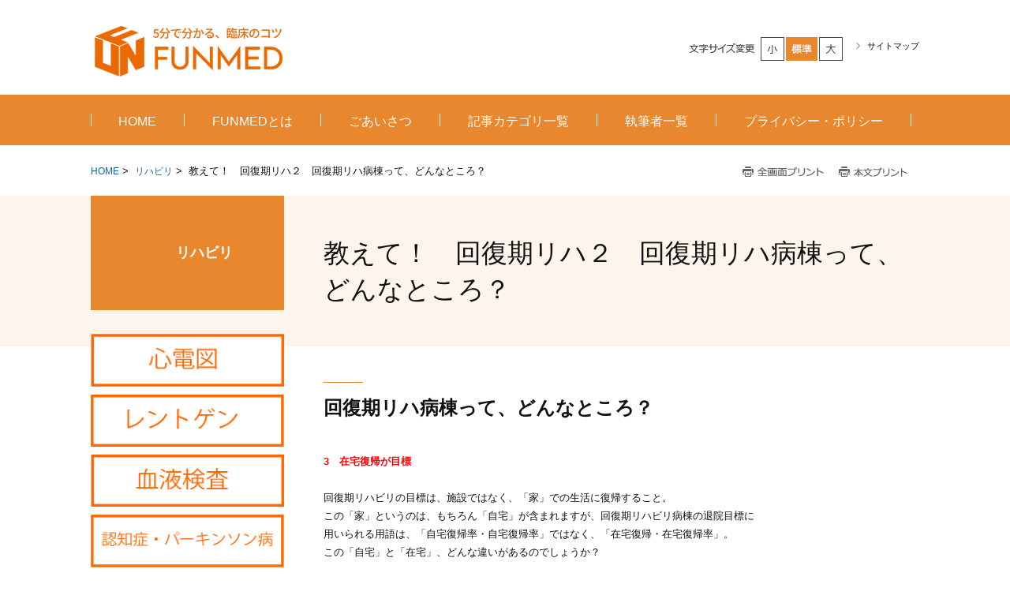

--- FILE ---
content_type: text/html
request_url: https://www.funmedtokyo.jp/rehabilitation/reha2/index.html
body_size: 49045
content:
<!DOCTYPE html>
<html lang="ja">
    <head>
        <title>        教えて！　回復期リハ２　回復期リハ病棟って、どんなところ？ | リハビリ | コメディカル向け無料教育サイト FUNMED
    </title>
        <meta charset="UTF-8">
        <meta name="keywords" content="回復期リハ,看護,リハビリ,介護,勉強,教育,FUNMED,"/>
        <meta name="description" content="看護師・リハビリスタッフ向け無料教育サイト 。医師から多職種へ送る医療ノウハウ、医学知識を楽に学び、医療現場を楽しくします。職場のコメディカルスタッフ向けの勉強会の資料を公開し、今さら人に聞けない簡単な内容を復習したい方、新しい職場での勤務に備えて基礎から学び直したい方、産休や介護休暇などで久々に医療現場に戻る前に不安を払拭しておきたい方に向けた情報サイトです。"/>

        <meta name="viewport" content="width=device-width,initial-scale=1.0,minimum-scale=1.0,maximum-scale=1.0,user-scalable=no"/>

                    <link rel="stylesheet" type="text/css" href="https://www.funmedtokyo.jp/common/css/master.css" media="screen,all"
                  id="master"/>
            <link rel="stylesheet" type="text/css" href="https://www.funmedtokyo.jp/common/css/base/print.css" media="print"
                  id="printcss"/>
        
                        <script src="https://www.funmedtokyo.jp/common/js/jquery.js"></script>
            <script src="https://www.funmedtokyo.jp/common/js/contents.js"></script>
            <script src="https://www.funmedtokyo.jp/common/js/pluto.js"></script>
            <script src="https://www.funmedtokyo.jp/common/js/pluto-config.js"></script>
        
    <script type="text/javascript" src="https://www.funmedtokyo.jp/common/js/lightbox/lightbox.js"></script>
    <script type="text/javascript" src="https://www.funmedtokyo.jp/common/js/lightbox/modernizr-custom.js"></script>
    <script type="text/javascript" src="https://www.funmedtokyo.jp/common/cms-flash/Scripts/swfobject_modified.js"></script>

                
                    <!-- Google Tag Manager -->
<script>(function(w,d,s,l,i){w[l]=w[l]||[];w[l].push({'gtm.start':
new Date().getTime(),event:'gtm.js'});var f=d.getElementsByTagName(s)[0],
j=d.createElement(s),dl=l!='dataLayer'?'&l='+l:'';j.async=true;j.src=
'https://www.googletagmanager.com/gtm.js?id='+i+dl;f.parentNode.insertBefore(j,f);
})(window,document,'script','dataLayer','GTM-MJR43K3');</script>
<!-- End Google Tag Manager -->
            </head>

    <body>
            <div id="body-in" class="under">
                            <p class="hide"><a href="#gnavi">グローバルナビゲーションへ</a></p>
                <p class="hide"><a href="#main">本文へ</a></p>
                <p class="hide"><a href="#side">ローカルナビゲーションへ</a></p>
                <p class="hide"><a href="#footer">フッターへ</a></p>
                <hr/>
            
                            <!--**[Container Header Start]**********************************************************-->
                <header>
                    <div class="container header-area clearfix">
                        <!--==Header Start=============================-->
                        <div id="header" class="clearfix">
                            <div class="header-area-in clearfix">
                                <div class="header-area-in-box clearfix">
                                                                            <!--==Header Main Start=============================-->
                                        <div class="header-main">
                                            <h1 class="logo">
                                                                                                    <a href="https://www.funmedtokyo.jp/index.html"><img
                                                                src="https://www.funmedtokyo.jp/media/2021101-215456-989.png"
                                                                alt="５分で分かる、臨床のコツ　FUNMED"/></a>
                                                                                            </h1>
                                        </div>
                                        <hr>
                                        <!--==//Header Main End=============================-->
                                    
                                                                            <!--==Header Sub Start=============================-->
                                        <div class="header-sub clearfix">
                                            <!--==Header Sub Navi Start================-->
                                            <p class="header-sub-navi">
                                                <a href="https://www.funmedtokyo.jp/sitemap.html"><span>サイトマップ</span></a></p>
                                            <!--==//Header Sub Navi End================-->

                                            
                                            <!--==Fontchange Start================-->
                                            <div id="fontController">
                                                <noscript><p>[文字サイズ変更機能]JavaScript推奨</p></noscript>
                                            </div>
                                            <!--==//Fontchange End================-->
                                        </div><!--//header-sub-->
                                        <!--==//Header Sub End=============================-->
                                                                    </div>
                                <!--//header-area-in-box-->
                            </div>
                            <!--//header-area-in-->
                            <hr>
                                                            <!--==Menu Area Start=============================-->
                                <p class="menu-btn">
                                    <a href="javascript:;"><img src="https://www.funmedtokyo.jp/common/image/sp/header-bt001_off.png" alt="MENU"/></a>
                                </p>
                                <div class="menu-area">
                                    <div id="menu">
                                        <ul class="clearfix">
                                                                                                                                                <li>
                                                        <a href="https://www.funmedtokyo.jp/"><span>HOME</span></a>
                                                    </li>

                                                                                                                                                                                                <li>
                                                        <a href="https://www.funmedtokyo.jp/summary/index.html"><span>FUNMEDとは</span></a>
                                                    </li>
                                                                                                                                                                                                <li>
                                                        <a href="https://www.funmedtokyo.jp/greeting/index.html"><span>ごあいさつ</span></a>
                                                    </li>
                                                                                                                                                                                                <li>
                                                        <a href="https://www.funmedtokyo.jp/category/index.html"><span>記事カテゴリ一覧</span></a>
                                                    </li>
                                                                                                                                                                                                <li>
                                                        <a href="https://www.funmedtokyo.jp/writer/index.html"><span>執筆者一覧</span></a>
                                                    </li>
                                                                                                                                                                                                <li>
                                                        <a href="https://www.funmedtokyo.jp/privacy/index.html"><span>プライバシー・ポリシー</span></a>
                                                    </li>
                                                                                                                                    </ul>
                                    </div>
                                    <!--//menu -->
                                </div><!--//menu-area-->
                                <!--==//Menu Area End=============================-->
                                                    </div>
                        <!--//header-->
                        <!--==//Header End=============================-->
                    </div>
                    <!--//header-area-->
                    <hr>
                </header>
                <!--**[//Container Header End]**********************************************************-->
            
            

                            <!--==Global Area Start=============================-->
                <div class="gnavi-area">
                    <div id="gnavi">
                        <ul class="clearfix">
                                                                                                <li>
                                        <a href="https://www.funmedtokyo.jp/"><span>HOME</span></a>
                                    </li>

                                                                                                                                <li>
                                        <a href="https://www.funmedtokyo.jp/summary/index.html"><span>FUNMEDとは</span></a>
                                    </li>
                                                                                                                                <li>
                                        <a href="https://www.funmedtokyo.jp/greeting/index.html"><span>ごあいさつ</span></a>
                                    </li>
                                                                                                                                <li>
                                        <a href="https://www.funmedtokyo.jp/category/index.html"><span>記事カテゴリ一覧</span></a>
                                    </li>
                                                                                                                                <li>
                                        <a href="https://www.funmedtokyo.jp/writer/index.html"><span>執筆者一覧</span></a>
                                    </li>
                                                                                                                                <li>
                                        <a href="https://www.funmedtokyo.jp/privacy/index.html"><span>プライバシー・ポリシー</span></a>
                                    </li>
                                                                                    </ul>
                    </div><!--//gnavi-->
                </div><!--//gnavi-area-->
                <!--==//Global Area End=============================-->
            
                <!--==Container Contents Start=====================================================================-->
    <div class="main-container clearfix">
        <div class="wrapper-area underbg clearfix">
            <!--==Bread Area Start=====================================================================-->
            <div class="bread-area">
                <div class="bread-area-in clearfix">
                    <!--==Bread Start================-->
                    <div class="bread">
                        <div class="bread-box">
                            <a href="https://www.funmedtokyo.jp/">HOME</a>&nbsp;&gt;&nbsp;
                                                            <a href="https://www.funmedtokyo.jp/rehabilitation/index.html">リハビリ</a>&nbsp;&gt;&nbsp;
                                                        <span>教えて！　回復期リハ２　回復期リハ病棟って、どんなところ？</span>
                        </div>
                    </div>
                    <!--bread-->
                    <!--==//Bread End================-->
                    <!--==Print Start================-->
                    <div class="print clearfix" id="print-btn-area">
                        <noscript>
                            <p>[印刷ボタン機能]JavaScript推奨</p>
                        </noscript>
                    </div>
                    <!--print-btn-area-->
                    <!--==//Print End================-->
                    <hr>
                </div>
            </div>
            <!--//bread-area-->
            <!--==//Bread Area End=====================================================================-->

            <!--==Wrapper Start=====================================================================-->
            <div id="wrapper-under" class="clearfix">
                                    <!--**[Main Area Start]**********************************************************-->
                    <article>
                        <div id="main" class="clearfix">
                            <!--==h1 Start=============================================-->
                            <div class="h1-area">
                                <div class="h1-area-in">
                                    <h1>教えて！　回復期リハ２　回復期リハ病棟って、どんなところ？</h1>
                                </div>
                            </div>
                            <hr>
                            <!--//h1-area-->
                            <!--==//h1 End===========================================-->

                            

                            <!--==Main Contents Start=====================================================================-->
                            <div class="main-contents">

                                
                                                                                
            

                                                <!--==1Column Start========================================-->
    <div class="column-area">
        <div class="column1 clearfix">
            <div class="column-box clearfix">
                <!--//ここから1カラム//////////////////////-->
                                                            <!--==h2 Start================-->
        <div class="h2-area">
            <div class="h2-area-in">
                <h2 id="94f97c60">回復期リハ病棟って、どんなところ？</h2>
            </div>
        </div><!--//h2-area-->
        <!--==//h2 End================-->
    
                                            <!--==Text Area Start===========-->
    <div class="txt-area clearfix clear">
        <div class="txt-area-in clearfix ">
            <span class="strong"><span class="color-06">3　在宅復帰が目標</span></span><br />
<br />
回復期リハビリの目標は、施設ではなく、「家」での生活に復帰すること。<br />
この「家」というのは、もちろん「自宅」が含まれますが、回復期リハビリ病棟の退院目標に<br />
用いられる用語は、「自宅復帰率・自宅復帰率」ではなく、「在宅復帰・在宅復帰率」。<br />
この「自宅」と「在宅」、どんな違いがあるのでしょうか？<br />
<br />
<br />
<span class="strong">自宅復帰＝自宅への復帰（退院）<br />
<br />
在宅復帰＝自宅への復帰（退院）　+　自宅以外の対象施設への復帰（退院）</span><br />
<br />
<br />
では、どんな施設が自宅以外の施設として認識されているのでしょうか。<br />
例を挙げて説明すると、特別養護老人ホーム（特養）・（介護付き・住宅型）有料老人ホーム<br />
・サービス付き高齢者住宅・グループホーム・ケアハウス・介護医療院、などです。<br />
<br />
沢山あるので覚えきれないかもしれませんね。<br />
そこでもっと分かりやすく簡潔に言えば、<span class="color-06">老人保健施設（老健）は、「在宅」の対象にならない</span>、ということです。<br />
もちろん、療養型病棟への転院など、医療施設に転院した場合も対象外となります。<br />
言い方を変えれば、回復期リハから老健へと退院する方が増えると、<br />
在宅復帰の割合（在宅復帰率）が下がる、ということになります。<br />
<br />
そして少しでも多くの患者さんが 在宅復帰できるよう、目標となっている数値があります。<br />
これが「<span class="strong">在宅復帰率</span>」です。回復期リハ病棟で在宅復帰率が70％以上であることが求められます。<br />
<br />
単純に、回復期リハビリ病棟に入院する患者さん全体の70%以上、と決まっているわけではなく、<br />
計算には少し手間がかかるので、<span class="strong">回復期リハビリ病棟では在宅復帰を目標にしている</span>のだな、<br />
ということがお分かりいただければ充分だと思います。<br />
更に詳しく知りたい方は、他所をご参照ください。<br />
<br />
<span class="strong"><br />
<span class="color-06">4　入院可能な期間</span></span><br />
<br />
回復期リハビリ病棟は、入院可能な期間が決まっています。<br />
前回もご説明した通り、回復期リハビリ病棟に入院するには「対象となる疾患」に該当している必要がありました。<br />
そこで、これまた簡単に説明すると以下の表のようになります。
        </div>
    </div><!--//txt-area-->
    <!--==//Text Area End===========-->

                                                
    <!--==Table Area Start================-->
    <div class="table-area">
        <table>
                            <tr>
                                                                        <td style="background-color:#E6E6E6" width="%"><span class="center-justification">対象疾患</span></td>
                                                                                                <td style="background-color:#E6E6E6" width="%"><span class="center-justification">疾患の例</span></td>
                                                                                                <td style="background-color:#E6E6E6" width="%"><span class="center-justification">入院期間</span></td>
                                                            </tr>
                            <tr>
                                                                        <td width="%">運動器疾患</td>
                                                                                                <td width="%">大腿骨骨折・脊椎・骨盤の骨折<br />
膝関節または２肢以上の多発骨折など</td>
                                                                                                <td width="%">最大90日間</td>
                                                            </tr>
                            <tr>
                                                                        <td width="%">脳血管疾患</td>
                                                                                                <td width="%">脳梗塞・脳出血・頭部外傷<br />
脳炎・脊髄炎・多発神経炎など</td>
                                                                                                <td width="%">最大50日間</td>
                                                            </tr>
                            <tr>
                                                                        <td width="%">脳血管疾患</td>
                                                                                                <td width="%">高次脳機能障害を伴う脳血管疾患<br />
重度の頭部外傷・頸髄損傷など</td>
                                                                                                <td width="%">最大180日間</td>
                                                            </tr>
                            <tr>
                                                                        <td width="%">廃用症候群</td>
                                                                                                <td width="%">病気や術後の虚弱など</td>
                                                                                                <td width="%">最大90日間</td>
                                                            </tr>
                            <tr>
                                                                        <td width="%">靭帯損傷など</td>
                                                                                                <td width="%">大腿骨・骨盤・脊髄・股関節・膝関節の神経、<br />
筋または靭帯の損傷後など</td>
                                                                                                <td width="%">最大60日</td>
                                                            </tr>
                    </table>
    </div><!--//table-area-->
    <!--==//Table Area End================-->

                                            <!--==Text Area Start===========-->
    <div class="txt-area clearfix clear">
        <div class="txt-area-in clearfix ">
            入院期間は、あくまで「最大～日」ですから、実際にはもっと早く退院になります。<br />
実際のところ、どのくらいの入院期間になるのでしょうか？<br />
またどんな患者さんが、回復期リハ病棟を利用されるのでしょうか？<br />
次回は、回復期リハ病棟の「平均的患者像」についてご説明します。
        </div>
    </div><!--//txt-area-->
    <!--==//Text Area End===========-->

            
                <!--//ここまで1カラム//////////////////////-->
            </div>
            <!--//column-box-->
        </div>
        <!--//column1-->
    </div><!--//column-area-->
    <!--==//1Column End========================================-->

                                                <!--==1Column Start========================================-->
    <div class="column-area">
        <div class="column1 clearfix">
            <div class="column-box clearfix">
                <!--//ここから1カラム//////////////////////-->
                    
                <!--//ここまで1カラム//////////////////////-->
            </div>
            <!--//column-box-->
        </div>
        <!--//column1-->
    </div><!--//column-area-->
    <!--==//1Column End========================================-->

                                                                <!--==2Column(1:1) Start========================================-->
    <div class="column-area">
        <div class="column2-11 clearfix">
            <div class="column-left column-box clearfix">
                <!--//ここから左側//////////////////////-->
                                                    <!--==HTML Area Start===========-->
    <div class="html-area clearfix clear">
        <div class="html-area-in clearfix ">
            <p>回復期リハの対象疾患とリハビリの量</p><center><a href="https://www.funmedtokyo.jp/rehabilitation/reha1/index.html"target="_blank"style="text-decoration:none;"><span style="display:block; max-width:100%; padding:15px 15px; margin:10px 0 15px 0; 
color:#111111; border:3px solid #fd7e00; background-color:#ffffff; font-weight: normal; font-size:100%; ">

教えて！　回復期リハ１<br> 

</span><center>

        </div>
    </div><!--//html-area-->
    <!--==//HTML Area End===========-->

            
                <!--//ここまで左側//////////////////////-->
            </div>
            <!--//column-left-->
            <div class="column-right column-box clearfix">
                <!--//ここから右側//////////////////////-->
                                                    <!--==HTML Area Start===========-->
    <div class="html-area clearfix clear">
        <div class="html-area-in clearfix ">
            <p>回復期リハの「平均的患者像」</p><center><a href="https://www.funmedtokyo.jp/rehabilitation/reha3/index.html"target="_blank"style="text-decoration:none;"><span style="display:block; max-width:100%; padding:15px 15px; margin:10px 0 15px 0; 
color:#111111; border:3px solid #fd7e00; background-color:#ffffff; font-weight: normal; font-size:100%; ">

教えて！　回復期リハ３<br> 

</span><center>

        </div>
    </div><!--//html-area-->
    <!--==//HTML Area End===========-->

            
                <!--//ここまで右側//////////////////////-->
            </div>
            <!--//column-right-->
        </div>
        <!--//column2-11-->
    </div><!--//column-area-->
    <!--==//2Column(1:1) End========================================-->

                                                                                        
            

                                                                                                            
            
            

    

                                
                                                            </div>
                            <!--//main-contents-->
                            <!--==//Main Contents End=====================================================================-->
                        </div>
                        <!--//main-->
                    </article>
                    <!--**[//Main Area End]**********************************************************-->
                
                                    <!--**[Side Area Start]**********************************************************-->
                    <div id="side">
                                                    <!--==Local Navi Start=================================-->
                            <div class="lnavi-area">
                                                                    <div class="category-area">
                                        <p class="category">
                                            <a href="https://www.funmedtokyo.jp/rehabilitation/index.html">リハビリ</a>
                                        </p>
                                    </div>
                                
                                                            </div><!--//lnavi-area-->
                            <!--==//Local Navi End=================================-->
                        
                                                                                    <!--==Banner Start=================================-->
                                <div class="banner-area">
                                    <div class="banner-area-in">
                                                                                    <ul class="clearfix banner-area-pc">
                                                                                                    <li>
                                                                                                                    <a href="https://www.funmedtokyo.jp/electro-cardiogram/"><img
                                                                        src="https://www.funmedtokyo.jp/media/20211022-103608-272.jpg"
                                                                        alt="心電図"/></a>
                                                                                                            </li>
                                                                                                    <li>
                                                                                                                    <a href="https://www.funmedtokyo.jp/x-ray/"><img
                                                                        src="https://www.funmedtokyo.jp/media/20211022-104005-338.jpg"
                                                                        alt="レントゲン"/></a>
                                                                                                            </li>
                                                                                                    <li>
                                                                                                                    <a href="https://www.funmedtokyo.jp/blood/"><img
                                                                        src="https://www.funmedtokyo.jp/media/20211022-104206-981.jpg"
                                                                        alt="血液検査"/></a>
                                                                                                            </li>
                                                                                                    <li>
                                                                                                                    <a href="https://www.funmedtokyo.jp/dementia/"><img
                                                                        src="https://www.funmedtokyo.jp/media/20211022-104359-404.jpg"
                                                                        alt="認知症・パーキンソン病"/></a>
                                                                                                            </li>
                                                                                                    <li>
                                                                                                                    <a href="https://www.funmedtokyo.jp/delirium/"><img
                                                                        src="https://www.funmedtokyo.jp/media/20211022-104630-682.jpg"
                                                                        alt="不穏・せん妄・向精神薬"/></a>
                                                                                                            </li>
                                                                                                    <li>
                                                                                                                    <a href="https://www.funmedtokyo.jp/rehabilitation/"><img
                                                                        src="https://www.funmedtokyo.jp/media/20211022-104748-411.jpg"
                                                                        alt="リハビリ"/></a>
                                                                                                            </li>
                                                                                                    <li>
                                                                                                                    <a href="https://www.funmedtokyo.jp/support/"><img
                                                                        src="https://www.funmedtokyo.jp/media/20211022-104958-726.jpg"
                                                                        alt="退院支援・就労支援"/></a>
                                                                                                            </li>
                                                                                                    <li>
                                                                                                                    <a href="https://www.funmedtokyo.jp/kaigo/"><img
                                                                        src="https://www.funmedtokyo.jp/media/20211022-105115-561.jpg"
                                                                        alt="介護保険"/></a>
                                                                                                            </li>
                                                                                                    <li>
                                                                                                                    <a href="https://www.funmedtokyo.jp/nutrition/" target="_blank"><img
                                                                        src="https://www.funmedtokyo.jp/media/20220530-125731-478.jpg"
                                                                        alt="栄養"/></a>
                                                                                                            </li>
                                                                                                    <li>
                                                                                                                    <a href="https://www.funmedtokyo.jp/pharmacy/" target="_blank"><img
                                                                        src="https://www.funmedtokyo.jp/media/20220530-125604-696.jpg"
                                                                        alt="ポリファーマシー"/></a>
                                                                                                            </li>
                                                                                                    <li>
                                                                                                                    <a href="https://www.funmedtokyo.jp/bloodpressure/" target="_blank"><img
                                                                        src="https://www.funmedtokyo.jp/media/20220530-125840-726.jpg"
                                                                        alt="高血圧"/></a>
                                                                                                            </li>
                                                                                                    <li>
                                                                                                                    <a href="https://www.funmedtokyo.jp/others/"><img
                                                                        src="https://www.funmedtokyo.jp/media/20211022-110351-893.jpg"
                                                                        alt="その他"/></a>
                                                                                                            </li>
                                                                                            </ul>
                                                                                                                            <ul class="clearfix banner-area-sp">
                                                                                                    <li>
                                                                                                                    <a href="https://www.funmedtokyo.jp/electro-cardiogram/"><img
                                                                        src="https://www.funmedtokyo.jp/media/20211022-103608-272.jpg"
                                                                        alt="心電図"/></a>
                                                                                                            </li>
                                                                                                    <li>
                                                                                                                    <a href="https://www.funmedtokyo.jp/x-ray/"><img
                                                                        src="https://www.funmedtokyo.jp/media/20211022-104005-338.jpg"
                                                                        alt="レントゲン"/></a>
                                                                                                            </li>
                                                                                                    <li>
                                                                                                                    <a href="https://www.funmedtokyo.jp/blood/"><img
                                                                        src="https://www.funmedtokyo.jp/media/20211022-104206-981.jpg"
                                                                        alt="血液検査"/></a>
                                                                                                            </li>
                                                                                                    <li>
                                                                                                                    <a href="https://www.funmedtokyo.jp/dementia/"><img
                                                                        src="https://www.funmedtokyo.jp/media/20211022-104359-404.jpg"
                                                                        alt="認知症・パーキンソン病"/></a>
                                                                                                            </li>
                                                                                                    <li>
                                                                                                                    <a href="https://www.funmedtokyo.jp/delirium/"><img
                                                                        src="https://www.funmedtokyo.jp/media/20211022-104630-682.jpg"
                                                                        alt="不穏・せん妄・向精神薬"/></a>
                                                                                                            </li>
                                                                                                    <li>
                                                                                                                    <a href="https://www.funmedtokyo.jp/rehabilitation/"><img
                                                                        src="https://www.funmedtokyo.jp/media/20211022-104748-411.jpg"
                                                                        alt="リハビリ"/></a>
                                                                                                            </li>
                                                                                                    <li>
                                                                                                                    <a href="https://www.funmedtokyo.jp/support/"><img
                                                                        src="https://www.funmedtokyo.jp/media/20211022-104958-726.jpg"
                                                                        alt="退院支援・就労支援"/></a>
                                                                                                            </li>
                                                                                                    <li>
                                                                                                                    <a href="https://www.funmedtokyo.jp/kaigo/"><img
                                                                        src="https://www.funmedtokyo.jp/media/20211022-105115-561.jpg"
                                                                        alt="介護保険"/></a>
                                                                                                            </li>
                                                                                                    <li>
                                                                                                                    <a href="https://www.funmedtokyo.jp/nutrition/" target="_blank"><img
                                                                        src="https://www.funmedtokyo.jp/media/20220530-125731-478.jpg"
                                                                        alt="栄養"/></a>
                                                                                                            </li>
                                                                                                    <li>
                                                                                                                    <a href="https://www.funmedtokyo.jp/pharmacy/" target="_blank"><img
                                                                        src="https://www.funmedtokyo.jp/media/20220530-125604-696.jpg"
                                                                        alt="ポリファーマシー"/></a>
                                                                                                            </li>
                                                                                                    <li>
                                                                                                                    <a href="https://www.funmedtokyo.jp/bloodpressure/" target="_blank"><img
                                                                        src="https://www.funmedtokyo.jp/media/20220530-125840-726.jpg"
                                                                        alt="高血圧"/></a>
                                                                                                            </li>
                                                                                                    <li>
                                                                                                                    <a href="https://www.funmedtokyo.jp/others/"><img
                                                                        src="https://www.funmedtokyo.jp/media/20211022-110351-893.jpg"
                                                                        alt="その他"/></a>
                                                                                                            </li>
                                                                                            </ul>
                                                                            </div>
                                </div>
                                <hr>
                                <!--==//Banner End=================================-->
                                                    
                    </div>
                    <!--//side-->
                    <!--**[//Side Area End]**********************************************************-->
                            </div>
            <!--//wrapper-under-->
            <!--==//Wrapper End=====================================================================-->

                            <!--==//Bottom Link Start=====================================================================-->
                <div class="bottomlink-area clearfix">
                    <div class="bottomlink-area-in clearfix">
                        <div class="bottomlink clearfix">
                                                            <p class="ctop"><a
                                            href="https://www.funmedtokyo.jp/rehabilitation/index.html">リハビリ</a>
                                </p>
                                                        <p class="go-home">
                                <a href="https://www.funmedtokyo.jp/">HOME</a></p>

                            <p class="go-top"><a href="#">ページの先頭へ戻る</a></p>
                        </div>
                    </div>
                </div><!--//bottomlink-->
                <!--==//Bottom Link End=====================================================================-->
            
        </div>
        <!--//wrapper-area-->
    </div><!--//main-container-->
    <!--==//Container Contents End=====================================================================-->


                            <!--==Mlink Start=====================================================================-->
                <div class="mlink-area clearfix">
                    <div class="mlink-area-in clearfix">
                        <div class="mlink clearfix">
                            <ul class="clearfix">
                                                                                                            <li >
                                            <a href="https://www.funmedtokyo.jp/">HOME</a></li>
                                                                                                                                                <li >
                                            <a href="https://www.funmedtokyo.jp/summary/index.html">FUNMEDとは</a></li>
                                                                                                                                                <li >
                                            <a href="https://www.funmedtokyo.jp/greeting/index.html">ごあいさつ</a></li>
                                                                                                                                                <li >
                                            <a href="https://www.funmedtokyo.jp/category/index.html">記事カテゴリ一覧</a></li>
                                                                                                                                                <li >
                                            <a href="https://www.funmedtokyo.jp/writer/index.html">執筆者一覧</a></li>
                                                                                                                                                <li >
                                            <a href="https://www.funmedtokyo.jp/privacy/index.html">プライバシー・ポリシー</a></li>
                                                                                                </ul>
                        </div>
                    </div>
                </div><!--//mlink-area-->
                <!--==Mlink End=====================================================================-->
            
                            <!--**[Container Footer Start]**********************************************************-->
                <footer>
                    <div class="container footer-area clear clearfix">
                        <div id="footer">
                                                            <div class="sig-area clearfix">
                                    <div class="sig-area-in clearfix">
                                        <p><span>コメディカル向け無料教育サイト FUNMED</span></p>

                                        <div class="address-area">
                                            <address></address>
                                        </div>
                                    </div>
                                </div><!--//sig-area-->
                                                        <div class="copy"><p>Copyright © ５分で分かる、臨床のコツ FUNMED All Rights Reserved.</p></div>
                        </div>
                        <!--//footer-->
                    </div>
                </footer>
                <!--**[//Container Footer End]**********************************************************-->
                    </div><!--//body-in-->
        </body>
</html>


--- FILE ---
content_type: text/css
request_url: https://www.funmedtokyo.jp/common/css/base/header.css
body_size: 8294
content:
@charset "UTF-8";

/* header.css
**************************************************************************************/

/* header-layout
=============================================================================*/

#header {
    background: #FFFFFF;
}
#header .header-area-in {
    width: 1050px;
    margin: 0 auto;
}
#header .header-area-in-box {
    display: table;
    width: 100%;
    height: 75px;
}
#header .header-main {
    display: table-cell;
    vertical-align: middle;
}
#header .header-sub {
    width: 550px;
    display: table-cell;
    padding-top: 5px;
    position: relative;
    vertical-align: middle;
}

@media screen and (max-width: 679px) {
.header-area ,
.home .header-area {
	margin-bottom:0;
}
#header .header-area-in {
	width:auto;
	position:relative;
}
#header .header-area-in-box {
	display:block;
	height:auto;
}
#header .header-main {
	display:block;
	width:100%;
	vertical-align:top;
}
#header .header-sub {
	width:auto;
	display:block;
	padding:0;
	position:static;
	vertical-align:top;
}
}

/* header-main
=============================================================================*/

#header .header-main .logo {
    padding: 15px 0;
    word-break: break-all;
}
#header .header-main .logo img {
	vertical-align:middle;	
}
#header .header-main .logo a {
    font-weight: bold;
    text-decoration: none;
    color: #111111;
    line-height: 1.4em;
}
#header .header-main .logo a span {
    font-weight: bold;
    font-size: 20px;
	vertical-align:middle;
}

@media screen and (max-width: 679px) {
#header .header-main .logo {
    padding: 15px 40px;
	min-height:40px;
	text-align: center;
}
#header .header-main .logo a {
	display:block;
	min-height:40px;
	position: relative;
}
#header .header-main .logo a span.txt-area {
	display:table;
	height:40px;
	width:100%;
}
#header .header-main .logo a span.txt-area span {
	font-size:14px;
	display:table-cell;
	vertical-align:middle;
}
#header .header-main .logo img {
	max-width: 100%;
	height: auto;
}
}

/* header-sub
=============================================================================*/

#header .header-sub .header-sub-navi {
    text-align: right;
    font-size: 11px;
    float: right;
    margin-left: 15px;
    padding-top: 2px;
}
#header .header-sub .header-sub-navi a {
    padding-left: 14px;
    background: url("../../image/header-ar001.png") no-repeat 0 center / 5px auto;
	text-decoration: none;
	color: #111111;
}

@media screen and (max-width: 679px) {
#header .header-sub .header-sub-navi {
	display: none;
}
}

/*フォントサイズ変更*/
#header div#fontController {
    float: right;
    width: 106px;
    padding: 0 0 0 90px;
    background: url("../../image/fontsize-tx001.gif") no-repeat 0 8px;
}
#header div#fontController dt {
    display: none;
}
#header div#fontController dd {
    float: left;
}
#header div#fontController dd a {
    display: block;
    height: 30px;
    text-indent: 101%;
    font-size: 1px;
    white-space: nowrap;
    overflow: hidden;
    background: url("../../image/fontsize-bt001.gif") no-repeat 0 0;
}
#header div#fontController dd.small,
#header div#fontController dd.small a {
    width: 32px;
    background-position: 0 0;
}
#header div#fontController dl dd.small a:hover,
#header div#fontController dl dd.small a.small-btn-on {
    background-position: 0 bottom;
}
#header div#fontController dd.middle,
#header div#fontController dd.middle a {
    width: 42px;
    background-position: -32px 0;
}
#header div#fontController dl dd.middle a:hover,
#header div#fontController dl dd.middle a.reset-btn-on {
    background-position: -32px bottom;
}
#header div#fontController dd.large,
#header div#fontController dd.large a {
    width: 32px;
    background-position: -74px 0;
    float: right;
}
#header div#fontController dl dd.large a:hover,
#header div#fontController dl dd.large a.large-btn-on {
    background-position: -74px bottom;
}

@media screen and (max-width: 679px) {
#header div#fontController {
	display: none;
}
}

/* サイト内検索 */
#header .search-btn {
    display: none;
}
#header div.search-wrap {
    float: right;
    margin-left: 23px;
}
#header div.search-area-in {
    width: 28px;
    padding: 0 0 0 172px;
    position: relative;
    height: 28px;
    margin: 0;
    font-size: 1px;
	border-bottom: 1px solid #111111;
    top: -1px;
}
#header div.search-area input.input-q {
    font-size: 12px;
    width: 137px;
    height: 22px;
    border: 1px solid #e9e9e9;
    padding: 2px 10px;
    position: absolute;
    top: 0;
    left: 0;
}
#header div.search-area input.rollover {
    font-size: 1px;
}
#cse-search-results iframe {
    height: auto !important;
}
#header input#btn01 {
    height: 28px;
}
#header div.search-area-in #btn01 {
    width: 15px;
    height: 15px;
	position: relative;
	top: 6px;
	right: -6px;
}

@media screen and (max-width: 679px) {
#header .search-btn {
	display:block;
	width:20px;
	height:20px;
	position:absolute;
	top:20px;
	right:20px;
}
#header .search-btn img {
	width:19px;
	vertical-align: top;
}
#header div.search-wrap {
	display:none;
	position:absolute;
	top:54px;
	right:0;
	z-index:100;
	float:none;
	margin:0;
	width:100%;
}
#header div.search-deco {

	background:url("../../image/sp/menu-dc002.png") no-repeat right -47px top;
	padding:6px 0 0 0;
}
#header div.search-area {
	padding:20px 0 0 0;
	height:55px;
	background:url("../../image/sp/menu-bg001.png") repeat 0 0;
}
#header div.search-area-in {
	margin:0 auto;
	padding:0 0 0 200px;
	width:38px;
}
#header div.search-area input.input-q {
	height:35px !important;
	width:200px !important;
	border:none !important;
	font-size:14px;
    box-sizing:border-box;
}
#header input#btn01 {
	height:19px;
}
#header div.search-area-in #btn01 {
    width: 19px;
    height: 19px;
}
}

/* gnavi
=============================================================================*/

.gnavi-area {
    background-color: #e9872e;
}
#gnavi {
    width: 1050px;
    margin: 0 auto;
}
#gnavi ul {
    padding: 0;
}
#gnavi ul li {
    float: left;
    line-height: 1;
}
#gnavi ul li a {
    display: block;
    padding: 25px 36px 23px 35px;
    color: #ffffff;
    text-decoration: none;
    font-size: 123%;
	position: relative;
}
#gnavi ul li:first-child a::before {
	content: '';
	display: block;
	position: absolute;
	left: 0;
	top: 1.5em;
	width: 1px;
	height: 1em;
	background: #ffffff;
}
#gnavi ul li a::after {
    content: '';
	display: block;
	position: absolute;
	right: 0;
	top: 1.5em;
	width: 1px;
	height: 1em;
	background: #ffffff;
}
#gnavi ul li a.current {
    background-color: #ef9b50;
}
#gnavi ul li a:hover {
	background-color: #ef9b50;
}

/*menu*/
#header .menu-btn,
#header .menu-area {
    display: none;
}

@media screen and (max-width: 679px) {
.gnavi-area {
	display: none;
}
.menu-area {
	width: 100%;
	display: none;
	position: absolute;
	top: 54px;
	left: 0;
	z-index: 100;
	background: none;
}
#menu {
	width: 100%;
	background: url("../../image/sp/menu-dc001.png") no-repeat left 22px top;
	padding: 6px 0 0 0;
}
#menu ul {
	background: url("../../image/sp/menu-bg001.png") repeat 0 0;
	padding: 0;
}
#menu ul li {
	float: none;
	width: 100%;
	padding: 0;
	border-bottom: 1px solid #666;
	-moz-box-sizing: border-box;
	-webkit-box-sizing: border-box;
	-o-box-sizing: border-box;
	-ms-box-sizing: border-box;
	box-sizing: border-box;
}
#menu ul li a {
	display: block;
	color: #fff;
	text-decoration: none;
	font-size: 14px;
	background: none;
	background: url("../../image/sp/menu-ar001.png") no-repeat 7px center;
	background-size: 7px auto;
	padding: 18px 5px 18px 20px;
	-moz-box-sizing: border-box;
	-webkit-box-sizing: border-box;
	-o-box-sizing: border-box;
	-ms-box-sizing: border-box;
	box-sizing: border-box;
	line-height: 1.4em;
}
#menu ul li a.current {
	background-color: transparent;
}

/*menu*/
#header .menu-btn {
	display:block;
	position:absolute;
	top:20px;
	left:20px;
}
#header .menu-btn img {
	width:20px;
	vertical-align: top;
}
}


--- FILE ---
content_type: text/css
request_url: https://www.funmedtokyo.jp/common/css/base/main.css
body_size: 75354
content:
@charset "UTF-8";

/* main.css
**************************************************************************************/

@media screen and (max-width: 679px) {
a:hover {
	filter: alpha(opacity=100) !important;
	-moz-opacity: 1.00 !important;
	opacity: 1.00 !important;
}
}

/* ★数値設定
=============================================================================*/

/*カラムサイズ変更--------------------------------------*/

/*【トップ】-------*/
/*2カラム（1:1）*/
.home #main .column2-11 .column-left,
.home #main .column2-11 .column-right {width: 504px;}
/*2カラム（2:1 and 1:2）*/
.home #main .column2-21 .column-left,
.home #main .column2-12 .column-right {width: 686px;}/*大*/
.home #main .column2-21 .column-right,
.home #main .column2-12 .column-left {width: 322px;}/*小*/
/*2カラム（3:1 and 1:3）*/
.home #main .column2-31 .column-left,
.home #main .column2-13 .column-right {width: 777px;}/*大*/
.home #main .column2-31 .column-right,
.home #main .column2-13 .column-left {width: 231px;}/*小*/
/*3カラム（1:1:1）*/
.home #main .column3 .column-left {margin-right: 42px;}/*スペース*/
.home #main .column3 .column-box {width: 322px;}
/*4カラム（1:1:1:1）*/
.home #main .column4 .column-left,
.home #main .column4 .column-left-center {margin-right: 42px;}/*スペース*/
.home #main .column4 .column-box {width: 231px;}

/*【下層】-------*/
/*2カラム（1:1）*/
#main .column2-11 .column-left,
#main .column2-11 .column-right {width: 365px;}
/*2カラム（2:1 and 1:2）*/
#main .column2-21 .column-left,
#main .column2-12 .column-right {width: 495px;}
#main .column2-21 .column-right,
#main .column2-12 .column-left {width: 235px;}
/*2カラム（3:1 and 1:3）*/
#main .column2-31 .column-left,
#main .column2-13 .column-right {width: 560px;}/*大*/
#main .column2-31 .column-right,
#main .column2-13 .column-left {width: 170px;}/*小*/
/*3カラム（1:1:1）*/
#main .column3 .column-left {margin-right: 25px;}/*スペース*/
#main .column3 .column-box {width: 235px;}
/*4カラム（1:1:1:1）*/
#main .column4 .column-left,
#main .column4 .column-left-center {margin-right: 25px;}/*スペース*/
#main .column4 .column-box {width: 170px;}


/*各画像サイズ--------------------------------------*/

/*【トップ】-------*/

/*通常画像*/
/*1カラム*/
.home #main .photo-noresize,
.home #main .photo-noresize img {max-width: 1050px;}
/*2カラム（1:1）*/
.home #main .column2-11 .photo-noresize,
.home #main .column2-11 .photo-noresize img {max-width: 504px;}
/*2カラム（2:1 and 1:2 大）*/
.home #main .column2-21 .column-left .photo-noresize,
.home #main .column2-21 .column-left .photo-noresize img,
.home #main .column2-12 .column-right .photo-noresize,
.home #main .column2-12 .column-right .photo-noresize img {max-width: 686px;}
/*2カラム（2:1 and 1:2 小）*/
.home #main .column2-21 .column-right .photo-noresize,
.home #main .column2-21 .column-right .photo-noresize img,
.home #main .column2-12 .column-left .photo-noresize,
.home #main .column2-12 .column-left .photo-noresize img {max-width: 322px;}
/*2カラム（3:1 and 1:3 大）*/
.home #main .column2-31 .column-left .photo-noresize,
.home #main .column2-31 .column-left .photo-noresize img,
.home #main .column2-13 .column-right .photo-noresize,
.home #main .column2-13 .column-right .photo-noresize img {max-width: 777px;}
/*2カラム（3:1 and 1:3 小）*/
.home #main .column2-31 .column-right .photo-noresize,
.home #main .column2-31 .column-right .photo-noresize img,
.home #main .column2-13 .column-left .photo-noresize,
.home #main .column2-13 .column-left .photo-noresize img {max-width: 231px;}
/*3カラム*/
.home #main .column3 .photo-noresize,
.home #main .column3 .photo-noresize img {max-width: 322px;}
/*4カラム*/
.home #main .column4 .photo-noresize,
.home #main .column4 .photo-noresize img {max-width: 231px;}

#main .photo-small {width: 30.66%;}/*画像小の指定（サイトに合わせて調節）*/
#main .photo-normal {width: 48%;}/*画像標準の指定（サイトに合わせて調節）*/


/*特設サイト*/
/*1カラム*/
.home #main .special-area .photo-noresize,
.home #main .special-area .photo-noresize img {max-width: 990px;}
/*2カラム（1:1）*/
.home #main .column2-11 .special-area .photo-noresize,
.home #main .column2-11 .special-area .photo-noresize img {max-width: 444px;}
/*2カラム（2:1 and 1:2 大）*/
.home #main .column2-21 .column-left .special-area .photo-noresize,
.home #main .column2-21 .column-left .special-area .photo-noresize img,
.home #main .column2-12 .column-right .special-area .photo-noresize,
.home #main .column2-12 .column-right .special-area .photo-noresize img {max-width: 626px;}
/*2カラム（2:1 and 1:2 小）*/
.home #main .column2-21 .column-right .special-area .photo-noresize,
.home #main .column2-21 .column-right .special-area .photo-noresize img,
.home #main .column2-12 .column-left .special-area .photo-noresize,
.home #main .column2-12 .column-left .special-area .photo-noresize img {max-width: 292px;}
/*2カラム（3:1 and 1:3 大）*/
.home #main .column2-31 .column-left .special-area .photo-noresize,
.home #main .column2-31 .column-left .special-area .photo-noresize img,
.home #main .column2-13 .column-right .special-area .photo-noresize,
.home #main .column2-13 .column-right .special-area .photo-noresize img {max-width: 717px;}
/*2カラム（3:1 and 1:3 小）*/
.home #main .column2-31 .column-right .special-area .photo-noresize,
.home #main .column2-31 .column-right .special-area .photo-noresize img,
.home #main .column2-13 .column-left .special-area .photo-noresize,
.home #main .column2-13 .column-left .special-area .photo-noresize img {max-width: 201px;}
/*3カラム*/
.home #main .column3 .special-area .photo-noresize,
.home #main .column3 .special-area .photo-noresize img {max-width: 292px;}
/*4カラム*/
.home #main .column4 .special-area .photo-noresize,
.home #main .column4 .special-area .photo-noresize img {max-width: 201px;}


/*【下層】-------*/

/*通常画像*/
/*1カラム*/
#main .photo-noresize,
#main .photo-noresize img {max-width: 755px;}
/*2カラム（1:1）*/
#main .column2-11 .photo-noresize,
#main .column2-11 .photo-noresize img {max-width: 365px;}
/*2カラム（2:1 and 1:2 大）*/
#main .column2-21 .column-left .photo-noresize,
#main .column2-21 .column-left .photo-noresize img,
#main .column2-12 .column-right .photo-noresize,
#main .column2-12 .column-right .photo-noresize img {max-width: 495px;}
/*2カラム（2:1 and 1:2 小）*/
#main .column2-21 .column-right .photo-noresize,
#main .column2-21 .column-right .photo-noresize img,
#main .column2-12 .column-left .photo-noresize,
#main .column2-12 .column-left .photo-noresize img {max-width: 235px;}
/*2カラム（3:1 and 1:3 大）*/
#main .column2-31 .column-left .photo-noresize,
#main .column2-31 .column-left .photo-noresize img,
#main .column2-13 .column-right .photo-noresize,
#main .column2-13 .column-right .photo-noresize img {max-width: 560px;}
/*2カラム（2:1 and 1:2 小）*/
#main .column2-31 .column-right .photo-noresize,
#main .column2-31 .column-right .photo-noresize img,
#main .column2-13 .column-left .photo-noresize,
#main .column2-13 .column-left .photo-noresize img {max-width: 170px;}
/*3カラム*/
#main .column3 .photo-noresize,
#main .column3 .photo-noresize img {max-width: 235px;}
/*4カラム*/
#main .column4 .photo-noresize,
#main .column4 .photo-noresize img {max-width: 170px;}

#main .photo-small {width: 31.12%;}/*画像小の指定（サイトに合わせて調節）*/
#main .photo-normal {width: 48.34%;}/*画像標準の指定（サイトに合わせて調節）*/


/*特設サイト*/
/*1カラム*/
#main .special-area .photo-noresize,
#main .special-area .photo-noresize img {max-width: 695px;}
/*2カラム（1:1）*/
#main .column2-11 .special-area .photo-noresize,
#main .column2-11 .special-area .photo-noresize img {max-width: 305px;}
/*2カラム（2:1 and 1:2 大）*/
#main .column2-21 .column-left .special-area .photo-noresize,
#main .column2-21 .column-left .special-area .photo-noresize img,
#main .column2-12 .column-right .special-area .photo-noresize,
#main .column2-12 .column-right .special-area .photo-noresize img {max-width: 435px;}
/*2カラム（2:1 and 1:2 小）*/
#main .column2-21 .column-right .special-area .photo-noresize,
#main .column2-21 .column-right .special-area .photo-noresize img,
#main .column2-12 .column-left .special-area .photo-noresize,
#main .column2-12 .column-left .special-area .photo-noresize img {max-width: 205px;}
/*2カラム（3:1 and 1:3 大）*/
#main .column2-31 .column-left .special-area .photo-noresize,
#main .column2-31 .column-left .special-area .photo-noresize img,
#main .column2-13 .column-right .special-area .photo-noresize,
#main .column2-13 .column-right .special-area .photo-noresize img {max-width: 500px;}
/*2カラム（3:1 and 1:3 小）*/
#main .column2-31 .column-right .special-area .photo-noresize,
#main .column2-31 .column-right .special-area .photo-noresize img,
#main .column2-13 .column-left .special-area .photo-noresize,
#main .column2-13 .column-left .special-area .photo-noresize img {max-width: 140px;}
/*3カラム*/
#main .column3 .special-area .photo-noresize,
#main .column3 .special-area .photo-noresize img {max-width: 205px;}
/*4カラム*/
#main .column4 .special-area .photo-noresize,
#main .column4 .special-area .photo-noresize img {max-width: 140px;}


/* [画像+画像]要素の各幅調整--------------------------------------*/

/*【トップ】-------*/
/*1カラム*/
.home #main .column1 .pat-img-area02 .photo-left,
.home #main .column1 .pat-img-area02 .photo-right {
    width: 48%;
}
/*2カラム（1：1）*/
.home #main .column2-11 .pat-img-area02 .photo-left,
.home #main .column2-11 .pat-img-area02 .photo-right {
    width: 45.83%;
}
/*2カラム（2:1 and 1:2 大）*/
.home #main .column2-21 .column-left .pat-img-area02 .photo-left,
.home #main .column2-21 .column-left .pat-img-area02 .photo-right,
.home #main .column2-12 .column-right .pat-img-area02 .photo-left,
.home #main .column2-12 .column-right .pat-img-area02 .photo-right {
    width: 46.93%;
}
/*2カラム（2:1 and 1:2 小）*/
.home #main .column2-21 .column-right .pat-img-area02 .photo-left,
.home #main .column2-21 .column-right .pat-img-area02 .photo-right,
.home #main .column2-12 .column-left .pat-img-area02 .photo-left,
.home #main .column2-12 .column-left .pat-img-area02 .photo-right {
    width: 43.47%;
}
/*2カラム（3:1 and 1:3 大）*/
.home #main .column2-31 .column-left .pat-img-area02 .photo-left,
.home #main .column2-31 .column-left .pat-img-area02 .photo-right,
.home #main .column2-13 .column-right .pat-img-area02 .photo-left,
.home #main .column2-13 .column-right .pat-img-area02 .photo-right {
    width: 47.23%;
}
/*2カラム（3:1 and 1:3 小）*/
.home #main .column2-31 .column-right .pat-img-area02 .photo-left,
.home #main .column2-31 .column-right .pat-img-area02 .photo-right,
.home #main .column2-13 .column-left .pat-img-area02 .photo-left,
.home #main .column2-13 .column-left .pat-img-area02 .photo-right {
    width: 41.12%;
}
/*3カラム*/
.home #main .column3 .pat-img-area02 .photo-left,
.home #main .column3 .pat-img-area02 .photo-right {
    width: 43.47%;
}
/*4カラム*/
.home #main .column4 .pat-img-area02 .photo-left,
.home #main .column4 .pat-img-area02 .photo-right {
    width: 40.69%;
}

/*【下層】-------*/
/*1カラム*/
#main .column1 .pat-img-area02 .photo-left,
#main .column1 .pat-img-area02 .photo-right {
    width: 48.34%;
}
/*2カラム（1：1）*/
#main .column2-11 .pat-img-area02 .photo-left,
#main .column2-11 .pat-img-area02 .photo-right {
    width: 46.57%;
}
/*2カラム（2:1 and 1:2 大）*/
#main .column2-21 .column-left .pat-img-area02 .photo-left,
#main .column2-21 .column-left .pat-img-area02 .photo-right,
#main .column2-12 .column-right .pat-img-area02 .photo-left,
#main .column2-12 .column-right .pat-img-area02 .photo-right {
    width: 47.47%;
}
/*2カラム（2:1 and 1:2 小）*/
#main .column2-21 .column-right .pat-img-area02 .photo-left,
#main .column2-21 .column-right .pat-img-area02 .photo-right,
#main .column2-12 .column-left .pat-img-area02 .photo-left,
#main .column2-12 .column-left .pat-img-area02 .photo-right {
    width: 44.68%;
}
/*2カラム（3:1 and 1:3 大）*/
#main .column2-31 .column-left .pat-img-area02 .photo-left,
#main .column2-31 .column-left .pat-img-area02 .photo-right,
#main .column2-13 .column-right .pat-img-area02 .photo-left,
#main .column2-13 .column-right .pat-img-area02 .photo-right {
    width: 47.85%;
}
/*2カラム（3:1 and 1:3 小）*/
#main .column2-31 .column-right .pat-img-area02 .photo-left,
#main .column2-31 .column-right .pat-img-area02 .photo-right,
#main .column2-13 .column-left .pat-img-area02 .photo-left,
#main .column2-13 .column-left .pat-img-area02 .photo-right {
    width: 42.94%;
}
/*3カラム*/
#main .column3 .pat-img-area02 .photo-left,
#main .column3 .pat-img-area02 .photo-right {
    width: 44.68%;
}
/*4カラム*/
#main .column4 .pat-img-area02 .photo-left,
#main .column4 .pat-img-area02 .photo-right {
    width: 42.94%;
}

/*振り分け--------------------------------------*/
#main .junc-left,
#main .junc-right {
    width: 365px;
}

/*左右*/
#main .junction-outline p.junction-outline-img,
#main .junction-outline p.junction-outline-img img {
    width: 150px;
}

/*上下*/
#main .junction-outline2 p.junction-outline-img {
    width: 365px;
}
#main .junction-outline2 p.junction-outline-img img {
    max-width: 365px;
    *width: 365px;
    _width: 365px;
}
/*sitemap・401・403・404*/
#main .sitemap-junction .junction-wrap-in {
    width: 365px;
}

/* Flash Area--------------------------------------*/
/*
	Flashオリジナルサイズ
	width:490px;
	height:430px;

	1カラム横幅490以上であれば変更なし
*/

/*カラム数による動画の表示サイズ設定*/

/*【トップ】-------*/
/*2カラム（1:1）*/
.home #main .column2-11 .flash-area .media-size {
}
/*2カラム（2:1 and 1:2 大）*/
.home #main .column2-21 .column-left .flash-area .media-size,
.home #main .column2-12 .column-right .flash-area .media-size {
}
/*2カラム（2:1 and 1:2 小）*/
.home #main .column2-21 .column-right .flash-area .media-size,
.home #main .column2-12 .column-left .flash-area .media-size {
    width: 322px;
    height: 283px;
}
/*2カラム（3:1 and 1:3 小）*/
.home #main .column2-31 .column-right .flash-area .media-size,
.home #main .column2-13 .column-left .flash-area .media-size {
    width: 231px;
    height: 203px;
}
/*3カラム*/
.home #main .column3 .flash-area .media-size {
    width: 322px;
    height: 283px;
}
/*4カラム*/
.home #main .column4 .flash-area .media-size {
    width: 231px;
    height: 203px;
}

/*【下層】-------*/
/*2カラム（1:1）*/
#main .column2-11 .flash-area .media-size {
    width: 365px;
    height: 320px;
}
/*2カラム（2:1 and 1:2 大）*/
#main .column2-21 .column-left .flash-area .media-size,
#main .column2-12 .column-right .flash-area .media-size {
}
/*2カラム（2:1 and 1:2 小）*/
#main .column2-21 .column-right .flash-area .media-size,
#main .column2-12 .column-left .flash-area .media-size {
    width: 235px;
    height: 206px;
}
/*2カラム（3:1 and 1:3 小）*/
#main .column2-31 .column-right .flash-area .media-size,
#main .column2-13 .column-left .flash-area .media-size {
    width: 170px;
    height: 149px;
}
/*3カラム*/
#main .column3 .flash-area .media-size {
    width: 235px;
    height: 206px;
}
/*4カラム*/
#main .column4 .flash-area .media-size {
    width: 170px;
    height: 149px;
}


/* Bread
=============================================================================*/

div.bread-area {
    width: 1050px;
    padding: 21px 0 16px 0;
    margin: 0 auto;
}
div.bread-area .bread {
    width: 800px;
    float: left;
}
div.bread-area .bread a {
    text-decoration: none;
    font-size: 92.3%;
}

/*print*/
div.bread-area div.print {
	width:231px;
	height:27px;
	float:right;
}
div.bread-area div.print ul {
	width:231px;
}
div.bread-area div.print ul li {
	text-indent:101%;
	font-size:1px;
	white-space:nowrap;
	overflow:hidden;
}
div.bread-area div.print ul li.print001 {
	width:118px;
	height:27px;
	float:left;
}
div.bread-area div.print ul li.print001 a {
	display:block;
	width:118px;
	height:27px;
	background:url("../../image/print-bt001.png") no-repeat 0 0;
}
div.bread-area div.print ul li.print001 a:hover {
	background-position:0 -28px;
}
div.bread-area div.print ul li.print002 {
	width:113px;
	height:27px;
	float:right;
}
div.bread-area div.print ul li.print002 a {
	display:block;
	width:113px;
	height:27px;
	background:url("../../image/print-bt001.png") no-repeat -118px 0;
}
div.bread-area div.print ul li.print002 a:hover {
	background-position:-118px -28px;
}

@media screen and (max-width: 679px){
div.bread-area {
	display:none;
}
}

/* カラムレイアウトBOX設定
=============================================================================*/

/*2カラム（1:1）*/
#main .column2-11 .column-left {float: left;}
#main .column2-11 .column-right {float: right;}
/*2カラム（2:1）*/
#main .column2-21 .column-left {float: left;}
#main .column2-21 .column-right {float: right;}
/*2カラム（1:2）*/
#main .column2-12 .column-left {float: left;}
#main .column2-12 .column-right {float: right;}
/*2カラム（3:1）*/
#main .column2-31 .column-left {float: left;}
#main .column2-31 .column-right {float: right;}
/*2カラム（1:3）*/
#main .column2-13 .column-left {float: left;}
#main .column2-13 .column-right {float: right;}
/*3カラム（1:1:1）*/
#main .column3 .column-left {float: left;}
#main .column3 .column-center {float: left;}
#main .column3 .column-right {float: right;}
/*3カラム用詰め防止*/
.cms-artis .cms-artis-page .cms-border-none .column-area .column3 .column-box {padding: 0 0 1px 0 !important;}
.column3 .column-box {padding-bottom: 1px;}
/*4カラム（1:1:1:1）*/
#main .column4 .column-left {float: left;}
#main .column4 .column-left-center {float: left;}
#main .column4 .column-right-center {float: left;}
#main .column4 .column-right {float: right;}
/*4カラム用詰め防止*/
.cms-artis .cms-artis-page .cms-border-none .column-area .column4 .column-box {padding: 0 0 1px 0 !important;}
.column4 .column-box {padding-bottom: 1px;}

@media screen and (max-width: 679px) {
#main .column2-11 .column-left,
#main .column2-11 .column-right,
#main .column2-21 .column-left,
#main .column2-21 .column-right,
#main .column2-12 .column-left,
#main .column2-12 .column-right,
#main .column2-31 .column-left,
#main .column2-31 .column-right,
#main .column2-13 .column-left,
#main .column2-13 .column-right,
#main .column3 .column-left,
#main .column3 .column-center,
#main .column3 .column-right,
#main .column4 .column-left,
#main .column4 .column-left-center,
#main .column4 .column-right-center,
#main .column4 .column-right {
	float: none;
}
}

/* Heading
=============================================================================*/

#body-in {
    min-width: 1050px;
    overflow: hidden;
}
@media screen and (max-width: 679px) {
    #body-in {
        min-width: 0;
        overflow: scroll;
    }
}

/*h1*/
#main .h1-area {
    min-width: 1050px;
    min-height: 145px;
    margin-bottom: 25px;
    background-color: #fdf4ec;
    margin-left: calc(((100vw - 1050px) / 2 + 295px) * -1);
    margin-right: calc(((100vw - 1050px) / 2) * -1);
}
#main .h1-area-in {
    padding: 50px 0 49px 295px;
    width: 1050px;
    margin: 0 auto;
    box-sizing: border-box;
}
#main .h1-area-in h1 {
    font-weight: normal;
    line-height: 1.4em;
    position: relative;
}
@media screen and (max-width:1050px) {
    #main .h1-area {
        margin-left: -295px;
        margin-right: 0;
    }
}


/*h2*/
#main .h2-area {
    margin-bottom: 30px;
    padding-top: 40px;
}
#main .main-contents .column-area:first-child div.h2-area:first-child {/*削除しない*/
    padding-top: 0; /*コンテンツの一番最初の見出しだけ余白をとる*/
}
#main .h2-area-in {
	padding-bottom:10px
}
#main .h2-area h2 {
    line-height: 1.4em;
    font-size: 185%;
    position: relative;
    margin-top: 16px;
}
#main .h2-area h2::before {
    content: '';
    position: absolute;
    display: block;
    height: 1px;
    width: 50px;
    top: -16px;
    left: 0;
    background: #e9872e;
}

/*h3*/
#main .h3-area {
    margin-bottom: 20px;
}
#main .h3-area-in {
	border-bottom: 1px solid #c4c4c4;
	padding-bottom: 6px;
}
#main .h3-area h3 {
    line-height: 1.4em;
    font-size: 138.46%;
    font-weight: 400;
}

@media screen and (max-width: 679px) {
/*h1*/
#main .h1-area {
	margin-bottom: 10px;
    min-width: 0;
    min-height: 0;
    margin-left: 0;
}
#main .h1-area-in {
	padding: 15px 10px;
    width: auto;
}
#main .h1-area-in h1 {
	font-size: 18px;
}

/*h2*/
#wrapper-under #main .h2-area,
#main .h2-area {
	margin-bottom: 20px;
	padding: 15px 0 0;
}
#main .main-contents .column-area:first-child div.h2-area:first-child {/*削除しない*/
	padding-top: 15px;/*スマホ表示で、最初のレイアウトボックスの一番最初以外の見出しの上に余白をつける*/
}
#main .main-contents .column-area:first-child .column-box:first-child div.h2-area {/*削除しない*/
	padding-top: 0;/*スマホ表示で、最初のレイアウトボックスの一番最初の見出しのみ上余白を削除*/
}
#main .h2-area-in {
	padding: 8px 15px 12px 15px;
}
#main .h2-area h2 {
	font-size: 18px;
}

/*h3*/
#main .h3-area {
	padding: 0 10px;
	margin-bottom: 15px;
	margin-top: 5px;
}
#main .h3-area-in {
	padding: 0 3px 6px 3px;
}
#main .h3-area h3 {
	font-size: 16px;
}
}

/* SNS
=============================================================================*/

#main .sns-area {
    padding: 10px 0;
    vertical-align: top;
    text-align: right;
    overflow: hidden;
}
#main .sns-area .sns-btn {
    display: inline-block;
    padding: 0 10px 0 0;
    height: 24px;
    vertical-align: top;
}
#main .sns-area .fb {
    height: 20px;
    margin-top: -4px;
}
#main .sns-area .gp {
    width: 65px;
}

@media screen and (max-width: 679px) {
#main .sns-area {
	text-align: center;
	padding: 10px 10px 5px;
}
#main .sns-area .sns-btn {
	margin-bottom: 5px;
}
#main .sns-area .fb {
	margin-top: 0;
}
}

/* Junction
=============================================================================*/

#main .junction {
    padding: 15px 0 0 0;
    margin-bottom: 15px;
}
#main .junc-left {
    float: left;
}
#main .junc-right {
    float: right;
}
#main .junction .junction-h2-area {
    background-color: #f7e2ce;
	margin-bottom: 20px;
}
#main .junction .junction-h2-area h2.junction-h2 {
    font-size: 123.1%;
    font-weight: normal;
    padding: 17px 15px 13px;
    line-height: 1.4em;
    color: #111111;
}
#main .junction .junction-h2-area h2.junction-h2 a {
    display: block;
    text-decoration: none;
    padding: 0 20px 0 0;
    color: #111111;
    background: url("../../image/contents-ar001.gif") no-repeat right 4px top 4px / 7px auto;
}
#main .junction .junction-h2-area h2.junction-h2 a:hover {
    opacity: 0.8;
}
#main .junction-outline-area {
    padding-bottom: 15px;
}

/*左右*/
#main .junction-outline p.junction-outline-img {
    margin: 0 0 0 20px;
    text-align: center;
    float: right;
}
#main .junction-outline p.junction-outline-img img {
    margin: 0;
}

/*上下*/
#main .junction-outline2 p.junction-outline-img {
    margin: 0 0 10px 0;
    text-align: center;
}
#main .junction-outline2 p.junction-outline-img img {
    margin: 0;
}

/*List*/
#main .junction-list-area {
    clear: both;
}
#main ul.junction-list li {
    padding: 13px 10px 9px 10px;
    border-top: 1px solid #e1e1e1;
}
#main ul.junction-list li:last-child {
    border-bottom: 1px solid #e1e1e1;
}
#main ul.junction-list li a {
    padding: 0 10px 0 4px;
    display: block;
    text-decoration: none;
    color: #111111;
    background: url("../../image/contents-ar005.png") no-repeat right 11px top 6px / 5px auto;
}

/*sitemap・401・403・404*/
#main .sitemap-junction .junction-h2-area {
    margin-bottom: 18px;
}
#main .sitemap-junction .junction-wrap {
    letter-spacing: -0.4em;
    overflow: hidden;
    margin-left: -25px;
}
#main .sitemap-junction .junction-wrap-in {
    letter-spacing: normal; /*隙間をなくすためのハック*/
    display: inline-block;
    *display: inline;
    *zoom: 1;
    vertical-align: top;
    margin-left: 25px;
}
#main .sitemap-junction .junction-outline-area {
    margin-bottom: 10px;
    padding: 0 0 0 0;
}
#main .sitemap-junction .junction-outline-area a {
    display: block;
    text-decoration: none;
    padding: 0 35px 0 0;
    font-weight: bold;
    background: url("../../image/contents-ar005.png") no-repeat right 7px / 5px auto;
}

#main .sitemap-junction .junction-list-area {
    margin-bottom: 25px;
    background-color: #FFFFFF;
    padding: 0;
}
#main .sitemap-junction .junction-list-area ul li {
    padding-top: 5px;
    padding-bottom: 5px;
    border-top: 1px solid #e1e1e1;
}
#main .sitemap-junction .junction-list-area ul li:last-child {
    border-bottom: 1px solid #e1e1e1;
}
#main .sitemap-junction .junction-list-area ul li a {
    display: block;
    padding: 0 0 0 15px;
    text-decoration: none;
    background: url("../../image/contents-ar005.png") no-repeat right 10px top 7px / 5px auto;
}

@media screen and (max-width: 679px) {
#main .junction {
	padding: 0 10px;
	margin: 0;
}
#main .junc-left,
#main .junc-right {
	width: auto;
	float: none;
	margin-bottom: 25px;
}
#main .junction-outline p.junction-outline-img {
	width: 90px;
	margin: 0 0 0 10px;
}
#main .junction-outline p.junction-outline-img img {
	width: 90px;
}
#main .sitemap-junction .junction-outline-area a {
	background: url("../../image/contents-ar005.png") no-repeat 10px 3px;
}
#main .junction .junction-h2-area h2.junction-h2 a:hover {
	opacity: 1;
	filter: alpha(opacity=100);
	-ms-filter: "alpha(opacity=100)";
	-khtml-opacity: 1;
	-moz-opacity: 1;
}
/*sitemap・401・403・404*/
#main .sitemap-junction .junction-wrap {
	margin-left: 0;
}
#main .sitemap-junction .junction-wrap-in {
	margin-left: 0;
	width: auto;
	display: block;
}
/*上下*/
#main .junction-outline2 p.junction-outline-img {
	width: auto;
	max-width: 330px;
	margin: 0 auto 10px;
	text-align: center;
}
#main .junction-outline2 p.junction-outline-img img {
	max-width: 100%;
	width: auto;
}
}

/* news
=============================================================================*/

#main .news-area {
    margin-bottom: 30px;
}
#main .news-area-in {
    /*background-color: #f1f1f1;*/
}

/*title*/
#main .news-area .title {
    position: relative;
}
#main .news-area .title-inner {
    display: table;
    width: 100%;
}
#main .news-area .title h2 {
    font-size: 185%;
    display: table-cell;
    font-weight: normal;
    padding: 14px 0 24px 0;
}
#main .news-area .title h2 span {
    display: block;
    line-height: 1.4em;
}
#main .news-area .news-btn {
    display: table-cell;
    vertical-align: top;
}

/*一覧*/
#main .news-area p.list-link {
    display: table-cell;
    vertical-align: top;
    width: 32px;
    position: relative;
    padding: 10px 0 0 0;
}
#main .news-area p.list-link a {
    width: 32px;
    height: 32px;
    display: block;
    background: url("../../image/news-ic002.gif") no-repeat 0 0;
    background-size: 32px auto;
    text-indent: 101%;
    font-size: 1px;
    white-space: nowrap;
    overflow: hidden;

}
#main .news-area p.list-link a:hover {
    opacity: 0.8;
}

/*RSS*/
#main .news-area .title p.rss {
    display: table-cell;
    vertical-align: top;
    width: 16px;
    padding: 10px 0 0 0;
}
#main .news-area p.rss a {
    width: 32px;
    height: 32px;
    display: block;
    background: url("../../image/rss.gif") no-repeat 0 0;
    background-size: 32px auto;
    text-indent: 101%;
    font-size: 1px;
    white-space: nowrap;
    overflow: hidden;
}
#main .news-area p.rss a:hover {
    opacity: 0.8;
}

/*List*/
#main .news-area .news-list {
    padding: 0 0 30px;
}
#main .news-area dl {
    display: table;
    width: 100%;
    padding: 23px 0 18px;
    border-top: 1px solid #cbcbcb;
}
#main .news-area dl:last-child {
    border-bottom: 1px solid #cbcbcb;
}

#main .news-area dl dt {
    width: 8.5em;
    display: table-cell;
    font-weight: normal;
    padding: 0 10px 0 0;
    /*IE6・7*/
    *float: left;
    color: #444444;
}
#main .news-area dl dd {
    width: auto;
    display: table-cell;
    line-height: 1.6em;
    padding: 0 0 0 10px;
    /*IE6・7*/
    *display: inline;
    *zoom: 1;
    *position: relative;
}
#main .news-area dl dd a {
    text-decoration: none;
    color: #111111;
}

/*カラムによる変動*/
#main .column2-21 .column-right .news-area dl,
#main .column2-12 .column-left .news-area dl,
#main .column2-31 .column-right .news-area dl,
#main .column2-13 .column-left .news-area dl,
#main .column3 .news-area dl,
#main .column4 .news-area dl {
    display: block;
}
#main .column2-21 .column-right .news-area dl dt,
#main .column2-12 .column-left .news-area dl dt,
#main .column2-31 .column-right .news-area dl dt,
#main .column2-13 .column-left .news-area dl dt,
#main .column3 .news-area dl dt,
#main .column4 .news-area dl dt {
    display: block;
    width: auto;
    padding: 0 0 3px 0;
    line-height: 1.4em;
    /*IE6・7*/
    *float: none;
}
#main .column2-21 .column-right .news-area dl dd,
#main .column2-12 .column-left .news-area dl dd,
#main .column2-31 .column-right .news-area dl dd,
#main .column2-13 .column-left .news-area dl dd,
#main .column3 .news-area dl dd,
#main .column4 .news-area dl dd {
    display: block;
    padding: 0;
}

/*news-----------------------*/
#main .news-under .news-area-in {
    border-top: none;
    padding: 15px;
}

/*rss*/
#main .news-under .rss {
    float: right;
    margin-bottom: 10px;
}
#main .news-under .rss a {
    width: 32px;
    height: 32px;
    display: block;
    background: url("../../image/rss.gif") no-repeat 0 0;
    background-size: 32px auto;
    text-indent: 101%;
    font-size: 1px;
    white-space: nowrap;
    overflow: hidden;
}

/*List*/
#main .news-under .news-area {
    border: none;
    margin-bottom: 30px;
}
#main .news-under .news-list {
    background: none;
    padding: 0;
}
#main .news-under .news-list dl {
    padding: 15px 0;
}

/*blog-----------------------*/

#main .news-under .blog-area {
    margin-bottom: 40px;
}
#main .news-under .blog-area .work-list-area-in {
    /*background-color: #f1f1f1;*/
    border-bottom: 1px solid #dfdfdf;
}
#main .news-under .blog-area .work-list-area-in:first-child {
    border-top: 1px solid #dfdfdf;
}
#main .news-under .blog-area .blog-box {
    padding: 20px 0;
}
#main .news-under .blog-area .blog-box .ph-area {
    width: 200px;
    float: right;
    margin-left: 20px;
}
#main .news-under .blog-area .blog-box .ph-area img {
    width: 200px;
}
#main .news-under .blog-area .blog-box .ph-area a:hover {
    opacity: 0.8;
    filter: alpha(opacity=80);
    -ms-filter: "alpha(opacity=80)";
    -khtml-opacity: 0.8;
    -moz-opacity: 0.8;
}
#main .news-under .blog-area .blog-box dl .title {
    padding-left: 20px;
    margin-bottom: 10px;
    background: url("../../image/contents-ic002.png") no-repeat 0 7px;
    background-size: 15px auto;
}
#main .news-under .blog-area .blog-box dl .title span.no-link,
#main .news-under .blog-area .blog-box dl .title a {
    text-decoration: none;
}
#main .news-under .blog-area .blog-box dl .title span {
    font-size: 123.1%;
}
#main .news-under .blog-area .blog-box dl .date {
    padding: 0 0 0 0;
    margin-bottom: 5px;
    color: #888888;
}

/*pager*/
#main ul#pagenation-area {
    padding-top: 30px;
    letter-spacing: -0.4em;
    text-align: center;
}
#main ul#pagenation-area li {
    letter-spacing: normal; /*隙間をなくすためのハック*/
    display: inline-block;
    *display: inline;
    *zoom: 1;
    padding: 0 5px;
    line-height: 1;
}
#main ul#pagenation-area li a {
    display: block;
    padding: 12px;
    background: #e6e6e6;
    color: #111111;
    text-decoration: none;
}

#main ul#pagenation-area li a:hover {
    color: #424242;
}
#main ul#pagenation-area li.on a {
    background-color: #424242;
    color: #ffffff;
}
#main ul#pagenation-area li.prev a,
#main ul#pagenation-area li.next a {
    background: none;
}

@media screen and (max-width: 679px) {
#main .news-area {
	padding: 0 10px 0;
	margin-bottom: 15px;
}
/*title*/
#main .news-area .title {
	padding: 0 0 0 0;
}
#main .news-area .title h2 {
	font-size: 20px;
	padding: 15px 0 0 0;
}

/*一覧*/
#main .news-area p.list-link {
	padding: 10px 0 0 0;
}
#main .news-area p.list-link a:hover {
	opacity: 1;
	filter: alpha(opacity=100);
	-ms-filter: "alpha(opacity=100)";
	-khtml-opacity: 1;
	-moz-opacity: 1;
}

/*RSS*/
#main .news-area .title p.rss {
	padding: 10px 0 0 0;
}
#main .news-area p.rss a:hover {
	opacity: 1;
	filter: alpha(opacity=100);
	-ms-filter: "alpha(opacity=100)";
	-khtml-opacity: 1;
	-moz-opacity: 1;
}

/*List*/
#main .news-area .news-list {
	padding: 10px 0;
}
#main .news-area dl {
	display: block;
	padding: 8px 0;
}
#main .news-area dl dt {
	display: block;
	width: auto;
	padding: 0 0 3px 0;
	line-height: 1.4em;
	/*IE6・7*/
	*float: none;
}
#main .news-area dl dd {
	display: block;
	padding: 0;
}

/*news-----------------------*/
#main .news-under .news-area-in {
	border-top: none;
}

/*List*/
.news .news-under .news-area {
	margin-bottom: 20px;
}
#main .news-under .news-list {
	background: none;
	padding: 5px 0;
}
.news .news-under .news-list dl {
	padding: 10px 0;
}

/*pager*/
#main ul#pagenation-area {
	padding-top: 15px;
}

/*blog-----------------------*/
#main .news-under .blog-area {
	margin-bottom: 20px;
	padding: 0 10px;
}
#main .news-under .blog-area .blog-box {
	padding: 15px 0;
}
#main .news-under .blog-area .blog-box .ph-area {
	width: 100%;
	float: none;
	margin: 0 auto 10px;
	text-align: center;
}
#main .news-under .blog-area .blog-box .ph-area img {
	max-width: 100%;
	width: auto;
}

}

/* Banner（トップのみ）
=============================================================================*/

.home #main .banner-list-area {
    margin-bottom: 30px;
}
.home #main .banner-list-area .banner-list-sp {
    display: none;
}
.home #main .banner-list-area-in {
    overflow: hidden;
}
.home #main .banner-list-area ul {
    letter-spacing: -0.4em;
    word-spacing: -0.1em;
}
.home #main .banner-list-area ul li {
    text-align: center;
    letter-spacing: normal;
    word-spacing: normal;
    display: inline-block;
    vertical-align: middle;
    *display: inline;
    *zoom: 1;
}
.home #main .banner-list-area ul li img {
    max-width: 100%;
}
.home #main .banner-list-area ul li a:hover {
    opacity: 0.8;
    filter: alpha(opacity=80);
    -ms-filter: "alpha(opacity=80)";
    -khtml-opacity: 0.8;
    -moz-opacity: 0.8;
}

/*1カラム*/
.home #main .banner-list-area-in {
    max-width: 1050px;
}
.home #main .banner-list-area ul {
    max-width: 1060px;
    margin-left: -10px;
}
.home #main .banner-list-area ul li {
    width: 25%;
    padding-left: 10px;
    margin-bottom: 10px;
    -moz-box-sizing: border-box;
    -webkit-box-sizing: border-box;
    -o-box-sizing: border-box;
    -ms-box-sizing: border-box;
    box-sizing: border-box;
}

/*2カラム（1:1）*/
.home #main .column2-11 .banner-list-area ul li {
	width: 50%;
}

/*2カラム（2:1 and 1:2 大）*/
.home #main .column2-21 .column-left .banner-list-area ul li,
.home #main .column2-12 .column-right .banner-list-area ul li {
    width: 33.33%;
}

/*2カラム（2:1 and 1:2 小）*/
.home #main .column2-21 .column-right .banner-list-area ul li,
.home #main .column2-12 .column-left .banner-list-area ul li {
    width: 100%;
}

/*2カラム（3:1 and 1:3 大）*/
.home #main .column2-31 .column-left .banner-list-area ul li,
.home #main .column2-13 .column-right .banner-list-area ul li {
    width: 33.33%;
}

/*2カラム（3:1 and 1:3 小）*/
.home #main .column2-31 .column-right .banner-list-area ul li,
.home #main .column2-13 .column-left .banner-list-area ul li {
    width: 100%;
}

/*3カラム*/
.home #main .column3 .banner-list-area ul li {
    width: 100%;
}

/*4カラム*/
.home #main .column4 .banner-list-area ul li {
    width: 100%;
}

@media screen and (max-width: 679px) {
.home #main .banner-list-area {
	margin-bottom: 20px;
}

.home #main .banner-list-area .banner-list-sp {
	display: block;
}

.home #main .banner-list-area .banner-list-pc {
	display: none;
}

.home #main .column1 .banner-list-area-in,
.home #main .column2-11 .banner-list-area-in,
.home #main .column2-21 .column-left .banner-list-area-in,
.home #main .column2-21 .column-right .banner-list-area-in,
.home #main .column2-12 .column-left .banner-list-area-in,
.home #main .column2-12 .column-right .banner-list-area-in,
.home #main .column2-31 .column-left .banner-list-area-in,
.home #main .column2-31 .column-right .banner-list-area-in,
.home #main .column2-13 .column-left .banner-list-area-in,
.home #main .column2-13 .column-right .banner-list-area-in,
.home #main .column3 .banner-list-area-in,
.home #main .column4 .banner-list-area-in {
	width: auto;
	padding: 0 5px;
	max-width: 504px;
	margin: 0 auto;
}

.home #main .column1 .banner-list-area ul,
.home #main .column2-11 .banner-list-area ul,
.home #main .column2-21 .column-left .banner-list-area ul,
.home #main .column2-21 .column-right .banner-list-area ul,
.home #main .column2-12 .column-left .banner-list-area ul,
.home #main .column2-12 .column-right .banner-list-area ul,
.home #main .column2-31 .column-left .banner-list-area ul,
.home #main .column2-31 .column-right .banner-list-area ul,
.home #main .column2-13 .column-left .banner-list-area ul,
.home #main .column2-13 .column-right .banner-list-area ul,
.home #main .column3 .banner-list-area ul,
.home #main .column4 .banner-list-area ul {
	width: auto;
	margin-left: -5px;
}

.home #main .column1 .banner-list-area ul li,
.home #main .column2-11 .banner-list-area ul li,
.home #main .column2-21 .column-left .banner-list-area ul li,
.home #main .column2-21 .column-right .banner-list-area ul li,
.home #main .column2-12 .column-left .banner-list-area ul li,
.home #main .column2-12 .column-right .banner-list-area ul li,
.home #main .column2-31 .column-left .banner-list-area ul li,
.home #main .column2-31 .column-right .banner-list-area ul li,
.home #main .column2-13 .column-left .banner-list-area ul li,
.home #main .column2-13 .column-right .banner-list-area ul li,
.home #main .column3 .banner-list-area ul li,
.home #main .column4 .banner-list-area ul li {
	width: 50%;
	padding-left: 5px;
	margin-bottom: 5px;
	-moz-box-sizing: border-box;
	-webkit-box-sizing: border-box;
	-o-box-sizing: border-box;
	-ms-box-sizing: border-box;
	box-sizing: border-box;

}
}

/* Anchor
=============================================================================*/

#main div.anchor-area {
    margin-bottom: 30px;
}
#main div.anchor-area-in {
    /*background: #f1f1f1;*/
}
#main div.anchor-area .pageindex {
    padding: 0 20px 12px 21px;
    background: url('../../image/contents-ic003.png') no-repeat left 7px / 14px auto;
}
#main div.anchor-area .pageindex p {
    font-size: 115.4%;
}
#main div.anchor-area ul {
    padding: 26px 40px 22px 40px;
    border: 1px solid #dddddd;
}
#main div.anchor-area ul li {
    padding: 0 10px 8px 17px;
    background: url("../../image/contents-ar001.png") no-repeat left 8px / 8px auto;
}
#main div.anchor-area ul li.clearfix {
    padding: 0;
    background: none;
}
#main div.anchor-area ul li a {
    text-decoration: none;
    color: #111111;
}
#main div.anchor-area ul.str02 {
    letter-spacing: -0.4em;
}
#main div.anchor-area ul.str02 li {
    width: 33.33%;
    letter-spacing: normal; /*隙間をなくすためのハック*/
    display: inline-block;
    *display: inline;
    *zoom: 1;
    vertical-align: top;
    box-sizing: border-box;
}

@media screen and (max-width: 679px) {
#main div.anchor-area {
	margin-bottom: 15px;
	padding: 0 10px;
}
#main div.anchor-area .pageindex {
	padding: 0 15px 10px 22px;
    background: url('../../image/contents-ic003.png') no-repeat left 7px / 14px auto;
}
#main div.anchor-area ul {
	padding: 10px 15px 3px 15px;
}
#main div.anchor-area ul.str02 li {
	width: 100%;
	display: block;
}
}

/* Text
=============================================================================*/

#main .txt-area {
    margin-bottom: 15px;
}

@media screen and (max-width: 679px) {
#main .txt-area {
	padding: 0 10px;
}
}

/* HTML
=============================================================================*/

#main .html-area {
    margin-bottom: 0;
}

@media screen and (max-width: 679px) {
#main .html-area {
	padding: 0 10px;
}
}

/* List
=============================================================================*/

#main .contents-list-area-inner {
    display: inline-block;
}
#main ul.contents-list-ul,
#main ol.contents-list-ol {
    padding: 0 0 5px;
    display: table;
}
#main ul.contents-list-ul li {
    list-style-type: disc;
    margin: 0 0 0 20px;
}
#main ol.contents-list-ol li {
    list-style-type: decimal;
    margin: 0 0 0 32px;
}

/* Image Setup
=============================================================================*/

/*
#main .img-area .img { margin-bottom:5px;}
*/

/*リサイズなし（各カラムの幅に合わせる）*/
#main .photo-noresize img {
    height: auto;
}

#main .photo-noresize p {
    text-align: center;
}

/*リンク画像ロールオーバー設定*/
#main .img-area .img a:hover {
    filter: alpha(opacity=70);
    -moz-opacity: 0.70;
    opacity: 0.70;
}

/*キャプション*/
#main .img-area .cap {
    font-size: 92%;
    padding-top: 5px;
    line-height: 1.6em;
}
#main .img-area .cap-c {text-align: center;}
#main .img-area .cap-l {text-align: left;}
#main .img-area .cap-r {text-align: right;}

/*3カラム用設定*/
#main .column3 .img-area .cap {
    font-size: 85%;
}

/*リサイズされる画像に対しての設定*/
#main .photo-small img,
#main .photo-normal img {
    width: 100%; /*変更基本無し*/
}

@media screen and (max-width: 679px) {
#main .img-area .img {
	text-align: center;
}

/*キャプション*/
#main .img-area .cap {
	font-size: 11px;
	margin-bottom: 8px;
	line-height: 1.4em;
}

/*3カラム用設定*/
#main .column3 .img-area .cap {
	font-size: 11px;
}

/*カラムサイズ変更--------------------------------------*/
/*【トップ】-------*/
.home #main .column2-11 .column-left,
.home #main .column2-11 .column-right,
.home #main .column2-21 .column-left,
.home #main .column2-12 .column-right,
.home #main .column2-21 .column-right,
.home #main .column2-12 .column-left,
.home #main .column2-31 .column-left,
.home #main .column2-13 .column-right,
.home #main .column2-31 .column-right,
.home #main .column2-13 .column-left,
.home #main .column3 .column-box,
.home #main .column4 .column-box {
	width: auto;
}
.home #main .column3 .column-left,
.home #main .column4 .column-left,
.home #main .column4 .column-left-center {
	margin-right: 0;
}

/*【下層】-------*/
#main .column2-11 .column-left,
#main .column2-11 .column-right,
#main .column2-21 .column-left,
#main .column2-12 .column-right,
#main .column2-21 .column-right,
#main .column2-12 .column-left,
#main .column2-31 .column-left,
#main .column2-13 .column-right,
#main .column2-31 .column-right,
#main .column2-13 .column-left,
#main .column3 .column-box,
#main .column4 .column-box {
	width: auto;
}
#main .column3 .column-left,
#main .column4 .column-left,
#main .column4 .column-left-center {
	margin-right: 0;
}

/*各画像サイズ--------------------------------------*/
/*【トップ】-------*/
/*通常画像*/
.home #main .photo-noresize,
.home #main .column2-11 .photo-noresize,
.home #main .column2-21 .column-left .photo-noresize,
.home #main .column2-12 .column-right .photo-noresize,
.home #main .column2-21 .column-right .photo-noresize,
.home #main .column2-12 .column-left .photo-noresize,
.home #main .column2-31 .column-left .photo-noresize,
.home #main .column2-13 .column-right .photo-noresize,
.home #main .column2-31 .column-right .photo-noresize,
.home #main .column2-13 .column-left .photo-noresize,
.home #main .column3 .photo-noresize,
.home #main .column4 .photo-noresize,
/*特設サイト*/
.home #main .special-area .photo-noresize,
.home #main .column2-11 .special-area .photo-noresize,
.home #main .column2-21 .column-left .special-area .photo-noresize,
.home #main .column2-12 .column-right .special-area .photo-noresize,
.home #main .column2-21 .column-right .special-area .photo-noresize,
.home #main .column2-12 .column-left .special-area .photo-noresize,
.home #main .column2-31 .column-left .special-area .photo-noresize,
.home #main .column2-13 .column-right .special-area .photo-noresize,
.home #main .column2-31 .column-right .special-area .photo-noresize,
.home #main .column2-13 .column-left .special-area .photo-noresize,
.home #main .column3 .special-area .photo-noresize,
.home #main .column4 .special-area .photo-noresize {
	max-width: none;
	width: 100%;
}

/*通常画像*/
.home #main .photo-noresize img,
.home #main .column2-11 .photo-noresize img,
.home #main .column2-21 .column-left .photo-noresize img,
.home #main .column2-12 .column-right .photo-noresize img,
.home #main .column2-21 .column-right .photo-noresize img,
.home #main .column2-12 .column-left .photo-noresize img,
.home #main .column2-31 .column-left .photo-noresize img,
.home #main .column2-13 .column-right .photo-noresize img,
.home #main .column2-31 .column-right .photo-noresize img,
.home #main .column2-13 .column-left .photo-noresize img,
.home #main .column3 .photo-noresize img,
.home #main .column4 .photo-noresize img,
/*特設サイト*/
.home #main .special-area .photo-noresize img,
.home #main .column2-11 .special-area .photo-noresize img,
.home #main .column2-21 .column-left .special-area .photo-noresize img,
.home #main .column2-12 .column-right .special-area .photo-noresize img,
.home #main .column2-21 .column-right .special-area .photo-noresize img,
.home #main .column2-12 .column-left .special-area .photo-noresize img,
.home #main .column2-31 .column-left .special-area .photo-noresize img,
.home #main .column2-13 .column-right .special-area .photo-noresize img,
.home #main .column2-31 .column-right .special-area .photo-noresize img,
.home #main .column2-13 .column-left .special-area .photo-noresize img,
.home #main .column3 .special-area .photo-noresize img,
.home #main .column4 .special-area .photo-noresize img {
	max-width: 100%;
}

/*【下層】-------*/
/*通常画像*/
#main .photo-noresize,
#main .column2-11 .photo-noresize,
#main .column2-21 .column-left .photo-noresize,
#main .column2-12 .column-right .photo-noresize,
#main .column2-21 .column-right .photo-noresize,
#main .column2-12 .column-left .photo-noresize,
#main .column2-31 .column-left .photo-noresize,
#main .column2-13 .column-right .photo-noresize,
#main .column2-31 .column-right .photo-noresize,
#main .column2-13 .column-left .photo-noresize,
#main .column3 .photo-noresize,
#main .column4 .photo-noresize,
/*特設サイト*/
#main .special-area .photo-noresize,
#main .column2-11 .special-area .photo-noresize,
#main .column2-21 .column-left .special-area .photo-noresize,
#main .column2-12 .column-right .special-area .photo-noresize,
#main .column2-21 .column-right .special-area .photo-noresize,
#main .column2-12 .column-left .special-area .photo-noresize,
#main .column2-31 .column-left .special-area .photo-noresize,
#main .column2-13 .column-right .special-area .photo-noresize,
#main .column2-31 .column-right .special-area .photo-noresize,
#main .column2-13 .column-left .special-area .photo-noresize,
#main .column3 .special-area .photo-noresize,
#main .column4 .special-area .photo-noresize {
	max-width: none;
	width: 100%;
}

/*通常画像*/
#main .photo-noresize img,
#main .column2-11 .photo-noresize img,
#main .column2-21 .column-left .photo-noresize img,
#main .column2-12 .column-right .photo-noresize img,
#main .column2-21 .column-right .photo-noresize img,
#main .column2-12 .column-left .photo-noresize img,
#main .column2-31 .column-left .photo-noresize img,
#main .column2-13 .column-right .photo-noresize img,
#main .column2-31 .column-right .photo-noresize img,
#main .column2-13 .column-left .photo-noresize img,
#main .column3 .photo-noresize img,
#main .column4 .photo-noresize img,
/*特設サイト*/
#main .special-area .photo-noresize img,
#main .column2-11 .special-area .photo-noresize img,
#main .column2-21 .column-left .special-area .photo-noresize img,
#main .column2-12 .column-right .special-area .photo-noresize img,
#main .column2-21 .column-right .special-area .photo-noresize img,
#main .column2-12 .column-left .special-area .photo-noresize img,
#main .column2-31 .column-left .special-area .photo-noresize img,
#main .column2-13 .column-right .special-area .photo-noresize img,
#main .column2-31 .column-right .special-area .photo-noresize img,
#main .column2-13 .column-left .special-area .photo-noresize img,
#main .column3 .special-area .photo-noresize img,
#main .column4 .special-area .photo-noresize img {
	max-width: 100%;
}

#main .photo-small img {
	width: 100%;
}

#main .photo-normal img {
	width: 100%;
}

#main .photo-small {width: 200px;margin: 0 auto !important;}/*画像小の指定（サイトに合わせて調節）*/
#main .photo-normal {max-width: 320px;width: auto;margin: 0 auto !important;}/*画像標準の指定（サイトに合わせて調節）*/

}

/* Text + Photo
=============================================================================*/

#main .txt-img-area {
    margin-bottom: 15px;
}

/*写真右位置*/
#main .txt-img-area .photo-right {
    float: right;
    margin-left: 30px;
    padding-bottom: 10px;
}
#main .special-area .txt-img-area .photo-right { /*特設エリア*/
    margin-left: 20px;
}

/*写真左位置*/
#main .txt-img-area .photo-left {
    float: left;
    margin-right: 30px;
    padding-bottom: 10px;
}
#main .special-area .txt-img-area .photo-left { /*特設エリア*/
    margin-right: 20px;
}

/*2カラム用（小）*/
#main .column2-21 .column-right .txt-img-area .photo-right,
#main .column2-12 .column-left .txt-img-area .photo-right,
#main .column2-31 .column-right .txt-img-area .photo-right,
#main .column2-13 .column-left .txt-img-area .photo-right {
    margin-left: 10px;
}
#main .column2-21 .column-right .txt-img-area .photo-left,
#main .column2-12 .column-left .txt-img-area .photo-left,
#main .column2-31 .column-right .txt-img-area .photo-left,
#main .column2-13 .column-left .txt-img-area .photo-left {
    margin-right: 10px;
}

/*3カラム用設定*/
#main .column3 .txt-img-area .photo-right {
    margin-left: 10px;
}
#main .column3 .txt-img-area .photo-left {
    margin-right: 10px;
}

/*4カラム用設定*/
#main .column4 .txt-img-area .photo-right {
    margin-left: 8px;
}
#main .column4 .txt-img-area .photo-left {
    margin-right: 8px;
}

@media screen and (max-width: 679px) {
#main .txt-img-area {
	padding: 0 10px;
}

/*写真右位置*/
#main .txt-img-area .photo-right {
	float: none;
	margin-left: 0;
	padding-bottom: 8px;
}
#main .special-area .txt-img-area .photo-right { /*特設エリア*/
	margin-left: 0;
}

/*写真左位置*/
#main .txt-img-area .photo-left {
	float: none;
	margin-right: 0;
	padding-bottom: 8px;
}
#main .special-area .txt-img-area .photo-left { /*特設エリア*/
	margin-right: 0;
}

/*2カラム用（小）*/
#main .column2-21 .column-right .txt-img-area .photo-right,
#main .column2-12 .column-left .txt-img-area .photo-right,
#main .column2-31 .column-right .txt-img-area .photo-right,
#main .column2-13 .column-left .txt-img-area .photo-right {
	margin-left: 0;
}
#main .column2-21 .column-right .txt-img-area .photo-left,
#main .column2-12 .column-left .txt-img-area .photo-left,
#main .column2-31 .column-right .txt-img-area .photo-left,
#main .column2-13 .column-left .txt-img-area .photo-left {
	margin-right: 0;
}

/*3カラム用設定*/
#main .column3 .txt-img-area .photo-right {
	margin-left: 0;
}
#main .column3 .txt-img-area .photo-left {
	margin-right: 0;
}

/*4カラム用設定*/
#main .column4 .txt-img-area .photo-right {
	margin-left: 0;
}
#main .column4 .txt-img-area .photo-left {
	margin-right: 0;
}
}

/* Photo
=============================================================================*/
#main .pat-img-area02,
#main .pat-img-area {
    margin-bottom: 15px;
}

@media screen and (max-width: 679px) {
#main .pat-img-area02,
#main .pat-img-area {
	padding: 0 10px;
	margin-bottom: 5px;
}
}

/* Photo+Photo
=============================================================================*/

#main .pat-img-area02 {
    text-align: center;
}
#main .pat-img-area02 .photo-left {
    float: left;
}
#main .pat-img-area02 .photo-right {
    float: right;
}
#main .pat-img-area02 .photo-right img,
#main .pat-img-area02 .photo-left img {
    max-width: 100% !important;
    /*max-width:380px !important; キャプションに装飾をつけたい場合*/
}
#main .pat-img-area02 .img-area-in {
    /*display:inline-block; キャプションに装飾をつけたい場合*/
}

@media screen and (max-width: 679px) {
/*1カラム*/
#main .column1 .pat-img-area02 .photo-left,
#main .column1 .pat-img-area02 .photo-right,
/*2カラム（1：1）*/
#main .column2-11 .pat-img-area02 .photo-left,
#main .column2-11 .pat-img-area02 .photo-right,
/*2カラム（2:1 and 1:2 大）*/
#main .column2-21 .column-left .pat-img-area02 .photo-left,
#main .column2-21 .column-left .pat-img-area02 .photo-right,
#main .column2-12 .column-right .pat-img-area02 .photo-left,
#main .column2-12 .column-right .pat-img-area02 .photo-right,
/*2カラム（2:1 and 1:2 小）*/
#main .column2-21 .column-right .pat-img-area02 .photo-left,
#main .column2-21 .column-right .pat-img-area02 .photo-right,
#main .column2-12 .column-left .pat-img-area02 .photo-left,
#main .column2-12 .column-left .pat-img-area02 .photo-right,
/*2カラム（3:1 and 1:3 大）*/
#main .column2-31 .column-left .pat-img-area02 .photo-left,
#main .column2-31 .column-left .pat-img-area02 .photo-right,
#main .column2-13 .column-right .pat-img-area02 .photo-left,
#main .column2-13 .column-right .pat-img-area02 .photo-right,
/*2カラム（3:1 and 1:3 小）*/
#main .column2-31 .column-right .pat-img-area02 .photo-left,
#main .column2-31 .column-right .pat-img-area02 .photo-right,
#main .column2-13 .column-left .pat-img-area02 .photo-left,
#main .column2-13 .column-left .pat-img-area02 .photo-right,
/*3カラム*/
#main .column3 .pat-img-area02 .photo-left,
#main .column3 .pat-img-area02 .photo-right,
/*4カラム*/
#main .column4 .pat-img-area02 .photo-left,
#main .column4 .pat-img-area02 .photo-right {
	width: 48% !important;
}
}

/* Table
=============================================================================*/

#main div.table-area {
    clear: both;
    margin: 0 0 15px 0;
}
#main div.table-area table {
    width: 100%;
    border-top: #cbcbcb 1px solid;
    border-right: #cbcbcb 1px solid;
    /*ボックスモデル*/
    -moz-box-sizing: border-box;
    -webkit-box-sizing: border-box;
    -o-box-sizing: border-box;
    -ms-box-sizing: border-box;
    box-sizing: border-box;
}
#main div.table-area table th,
#main div.table-area table td {
    border-left: #cbcbcb 1px solid;
    border-bottom: #cbcbcb 1px solid;
    padding: 8px 10px;
    font-weight: normal;
}
#main div.table-area table td {
    background-color: #FFFFFF;
}
#main div.table-area table th {
    background-color: #f5f5f5;
    font-weight: bold;
    vertical-align: middle;
}
#main div.table-area table td {
    vertical-align: middle;
}
#main div.table-area table th.title {
    text-align: right;
}
#main div.table-area table td.align-right {
    text-align: right;
}
#main div.table-area table td.nowrap {
    white-space: nowrap;
}
#main div.table-area table td div.txt-wrapper {
    padding: 0 0 5px 0;
}
#main div.table-area table td span.note-txt {
    display: block;
    padding: 0 0 3px 0;
}

/*枠無*/
#main div.table-area table.border-none,
#main div.table-area table.border-none th,
#main div.table-area table.border-none td {
    border-collapse: collapse;
    border: solid #f1f1f1 1px;
}

@media screen and (max-width: 679px) {
#main div.table-area {
	padding: 0 10px;
}
#main div.table-area table td.nowrap {
	white-space: normal;
}
#main div.table-area table th,
#main div.table-area table td {
	font-size: 10px;
	padding: 3px 5px;
	line-height: 1.4;
}
}

/* Flash Area
=============================================================================*/

#main .flash-area .flash-box-sp,
#main .flash-area .flash-box-pc {
    display: none; /*jsで表示設定するので、初めは隠しておく*/
}
#main .flash-area {
    margin-bottom: 15px;
    z-index: 1;
}
#main .flash-area .flash-box-pc {
    text-align: center;
    overflow: hidden;
}
#main .flash-area .media-size {
    width: 490px;
    height: 430px;
}
#main .flash-area .txt-area p {
    padding-top: 5px;
    text-align: center;
}

/*スマフォ表示*/
#main .flash-area .flash-box-sp {
    text-align: center;
}

@media screen and (max-width: 679px) {
#main .flash-area .media-size {
	width: 300px !important;
	height: 263px !important;
}
#main .flash-area video {
	background-color: #000000;
}
}

/* Video Area
=============================================================================*/

#main .video-area {
	text-align:center;
}
#main .video-area video {
	max-width:100%;
	background-color:#333333;/*スマホ時のvideoの背景色*/
}
#main .video-area .txt-area {
	text-align:center;
}
/*videoタグに対応していないブラウザ用*/
#main .video-area video p {
	background-color:#f1f1f1;
	padding:10px;
	text-align:center;
	margin-bottom:10px;
}
@media screen and (max-width: 679px) {
#main .video-area {
	padding:0 10px;
}
}

/* File Download
=============================================================================*/

#main ul.download {
    margin-bottom: 15px;
}
#main ul.download li {
    padding: 0 0 5px 30px;
    background: url("../../image/normal.gif") no-repeat 10px 3px;
}
#main ul.download li.pdf {
    background: url("../../image/pdf.gif") no-repeat 10px 3px;
}
#main ul.download li.xls {
    background: url("../../image/xls.gif") no-repeat 10px 3px;
}
#main ul.download li.xlsx {
    background: url("../../image/xls.gif") no-repeat 10px 3px;
}
#main ul.download li.doc {
    background: url("../../image/doc.gif") no-repeat 10px 3px;
}
#main ul.download li.docx {
    background: url("../../image/doc.gif") no-repeat 10px 3px;
}

@media screen and (max-width: 679px) {
#main ul.download {
	padding: 0 10px;
}
}

/* Plug-In
=============================================================================*/

/*pdf*/
#main div.plugin-area {
    margin: 0 auto 15px;
    clear: both;
}
#main div.plugin-area-in {
    background-color: #f9f9f9;
    font-size: 93%;
    line-height: 1.5em;
    padding: 23px 30px 20px;
}
#main div.plugin-area p.pdf-icon {
    width: 158px;
    margin: 0 0 0 10px;
    float: right;
}
#main div.plugin-area p.pdf-icon img {
    padding: 0;
    margin: 0;
    border: none;
}
#main div.plugin-area p.pdf-txt {
    padding: 3px 0 0 0;
}

/* flash */
#main div.flash-plugin-area {
    margin: 0 auto 15px;
    clear: both;
}
#main div.flash-plugin-area-in {
    background-color: #f9f9f9;
    padding: 23px 30px 20px;
    clear: both;
    font-size: 84.65%;
    line-height: 1.5em;
}
#main div.flash-plugin-area p.flash-icon {
    width: 158px;
    margin: 0 0 0 10px;
    float: right;
}
#main div.flash-plugin-area p.flash-icon img {
    padding: 0;
    margin: 0;
    border: none;
}
#main div.flash-plugin-area p.flash-txt {
    padding: 3px 0 0 0;
}

/*カラムによる変動*/
#main .column2-21 .column-right div.plugin-area p.pdf-icon,
#main .column2-12 .column-left div.plugin-area p.pdf-icon,
#main .column2-31 .column-right div.plugin-area p.pdf-icon,
#main .column2-13 .column-left div.plugin-area p.pdf-icon,
#main .column3 div.plugin-area p.pdf-icon,
#main .column4 div.plugin-area p.pdf-icon,
#main .column2-21 .column-right div.flash-plugin-area p.flash-icon,
#main .column2-12 .column-left div.flash-plugin-area p.flash-icon,
#main .column2-31 .column-right div.flash-plugin-area p.flash-icon,
#main .column2-13 .column-left div.flash-plugin-area p.flash-icon,
#main .column3 div.flash-plugin-area p.flash-icon,
#main .column4 div.flash-plugin-area p.flash-icon {
    width: 100%;
    text-align: center;
    padding-bottom: 5px;
    margin: 0;
    float: none;
}
#main .column2-21 .column-right div.plugin-area p.pdf-icon img,
#main .column2-12 .column-left div.plugin-area p.pdf-icon img,
#main .column2-31 .column-right div.plugin-area p.pdf-icon img,
#main .column2-13 .column-left div.plugin-area p.pdf-icon img,
#main .column3 div.plugin-area p.pdf-icon img,
#main .column4 div.plugin-area p.pdf-icon img,
#main .column2-21 .column-right div.flash-plugin-area p.flash-icon img,
#main .column2-12 .column-left div.flash-plugin-area p.flash-icon img,
#main .column2-31 .column-right div.flash-plugin-area p.flash-icon img,
#main .column2-13 .column-left div.flash-plugin-area p.flash-icon img,
#main .column3 div.flash-plugin-area p.flash-icon img,
#main .column4 div.flash-plugin-area p.flash-icon img {
    max-width: 100%;
}

@media screen and (max-width: 679px) {
/*pdf*/
#main div.plugin-area p.pdf-icon {
	width: 100%;
	text-align: center;
	padding-bottom: 5px;
	float: none;
}
#main div.plugin-area-in {
	padding: 10px;
	font-size: 12px;
}

/* flash */
#main div.flash-plugin-area p.flash-icon {
	width: 100%;
	text-align: center;
	padding-bottom: 5px;
	float: none;
}
#main div.flash-plugin-area-in {
	padding: 10px;
	font-size: 12px;
}

/*pdf*/
#main div.plugin-area {
	padding: 0 10px;
}

/* flash */
#main div.flash-plugin-area {
	padding: 0 10px;
}
}

/* Special Area
=============================================================================*/

#main div.special-area {
    margin-bottom: 15px;
}
#main div.special-area-in {
    border: 1px solid #666666;
}

#main div.special-area div.special-title-area {
    margin-bottom: 20px;
    border-bottom: 1px solid #cbcbcb;
}
#main div.special-area div.special-title-area-in p {
    font-size: 123%;
    line-height: 1.6em;
}
#main div.special-title-area-in {
    padding: 15px 30px 10px;
}
/*カラム設定*/
#main .column2-21 .column-right div.special-area div.special-title-area-in,
#main .column2-12 .column-left div.special-area div.special-title-area-in,
#main .column2-31 .column-right div.special-area div.special-title-area-in,
#main .column2-13 .column-left div.special-area div.special-title-area-in,
#main .column3 div.special-area div.special-title-area-in,
#main .column4 div.special-area div.special-title-area-in {
    padding: 15px 15px 15px;
}

#main div.special-area div.txt-img-area {
    padding: 0 30px;
}
/*カラム設定*/
#main .column2-21 .column-right div.special-area div.txt-img-area,
#main .column2-12 .column-left div.special-area div.txt-img-area,
#main .column2-31 .column-right div.special-area div.txt-img-area,
#main .column2-13 .column-left div.special-area div.txt-img-area,
#main .column3 div.special-area div.txt-img-area,
#main .column4 div.special-area div.txt-img-area {
    padding: 0 15px;
}

@media screen and (max-width: 679px) {
#main div.special-area {
	padding: 0 10px;
}
#main div.special-area-in {
	padding: 0 !important;
}
#main div.special-area div.special-title-area {
	padding: 0;
    margin-bottom: 12px;
}
#main div.special-title-area-in {
    padding: 12px 10px;
}
#main div.special-area div.txt-img-area {
	padding: 0 10px;
}
#main div.special-area div.special-title-area-in p {
	font-size: 16px !important;
	line-height: 1.4em !important;
}
}

/* Link Area
=============================================================================*/

#main .link-area {
    padding: 30px 0 0 0;
    margin-bottom: 15px;
}
#main .link-area .link-title-area {
    margin-bottom: 12px;
}
#main .link-area .link-title-area h2 {
    padding: 10px 3px 5px 24px;
    font-weight: normal;
    font-size: 138.5%;
    background: url("../../image/contents-ic001.png") no-repeat 0 14px;
    background-size: 16px auto;
}

/*base*/
#main .link-area .str02 .link-box ul,
#main .link-area .str03 .link-box ul {
    letter-spacing: -0.4em;
    overflow: hidden;
}
#main .link-area .str02 .link-box ul li,
#main .link-area .str03 .link-box ul li {
    letter-spacing: normal; /*隙間をなくすためのハック*/
    display: inline-block;
    *display: inline;
    *zoom: 1;
    vertical-align: top;
}
#main .link-area .box-inner {
    display: table;
    width: 100%;
}
#main .link-area .link-box ul li p.img {
    display: table-cell;
    width: 120px;
    padding-right: 15px;
    vertical-align: top;
}
#main .link-area .link-box ul li .txt-area {
    display: table-cell;
    vertical-align: top;
}
#main .link-area .link-box ul li p.sttl {
    margin-bottom: 5px;
    padding-left: 15px;
    font-size: 107%;
    background: url("../../image/contents-ar006.png") no-repeat 0 7px / 6px auto;
}
#main .link-area .link-box ul li a {
    text-decoration: none;
    border: none;
    color: #111111;
}

/*1列表示*/
#main .link-area .str01 .link-box ul li p.img {
    margin: 0 15px 3px 0;
}
#main .link-area .str01 .link-box ul li p.img img {
    width: 120px;
}
#main .link-area .str01 .link-box ul li {
    margin: 0 0 15px 0;
}

/*2列表示*/
#main .link-area .str02 .link-box ul {
    width: 780px;
    margin-left: -25px;
}
#main .link-area .str02 .link-box ul li p.img {
    margin: 0 15px 3px 0;
}
#main .link-area .str02 .link-box ul li p.img img {
    width: 120px;
}
#main .link-area .str02 .link-box ul li {
    width: 365px;
    margin: 0 0 15px 25px;
}

/*3列表示*/
#main .link-area .str03 .link-box ul {
    width: 747px;
    margin-left: -17px;
}
#main .link-area .str03 .link-box ul li p.img {
    width: 80px;
    margin: 0 15px 3px 0;
}
#main .link-area .str03 .link-box ul li p.img img {
    width: 80px;
}
#main .link-area .str03 .link-box ul li p.txt {
    font-size: 85%;
    line-height: 1.4em;
}
#main .link-area .str03 .link-box ul li {
    width: 232px;
    margin: 0 0 10px 17px;
}

@media screen and (max-width: 679px) {
#main .link-area {
	margin-bottom: 10px;
	padding: 0 10px;
}
#main .link-area .txt-area {
	padding: 0;
	margin: 0;
}
#main .link-area .link-title-area h2 {
	padding: 10px 3px 5px 28px;
	font-size: 16px;
	background: url("../../image/contents-ic001.png") no-repeat 3px 12px;
	background-size: 16px auto;
}
#main .link-area .link-box ul li p.txt {
	font-size: 12px;
}
#main .link-area .link-box ul li p.img {
	width: 80px;
	padding-right: 10px;
}

/*1列表示*/
#main .link-area .str01 .link-box ul li p.img img {
	width: 80px;
}

/*2列表示*/
#main .link-area .str02 .link-box ul {
	width: auto;
	margin-left: 0;
}
#main .link-area .str02 .link-box ul li p.img img {
	width: 80px;
}
#main .link-area .str02 .link-box ul li {
	width: auto;
	margin: 0 0 15px 0;
	display: block;
}

/*3列表示*/
#main .link-area .str03 .link-box ul {
	width: auto;
	margin-left: 0;
}
#main .link-area .str03 .link-box ul li p.img img {
	width: 80px;
}
#main .link-area .str03 .link-box ul li {
	width: auto;
	margin: 0 0 15px 0;
	display: block;
}
}

/* Page Navi
=============================================================================*/

#main .pnavi-area {
    margin-bottom: 15px;
}
#main .pnavi-area .go-top {
    text-align: right;
}
#main .pnavi-area .go-top a {
    padding: 0 0 0 14px;
    text-decoration: none;
    font-size: 92.3%;
    color: #111111;
    background: url(../../image/contents-ar008.png) no-repeat 0 center / 9px auto;
}
#main .pnavi-area .go-top a:hover {
    color: #424242;
}

@media screen and (max-width: 679px) {
#main .pnavi-area {
	padding: 0 10px;
}
}

/* Bottom link
=============================================================================*/

/*bottomlink*/
.bottomlink-area {
    padding-top: 40px;
    width: 1050px;
    margin: 0 auto 23px;
}
.bottomlink-area-in {
    width: 755px;
    float: right;
}
.bottomlink {
    position: relative;
}
.bottomlink p.go-home {
    float: left;
    width: 33%;
    *display: inline;
}
.bottomlink p.go-home a {
    padding: 0 0 0 14px;
    text-decoration: none;
    font-size: 92.3%;
    color: #111111;
    background: url("../../image/contents-ar007.png") no-repeat 0 center / 7px auto;
}
.bottomlink p.go-home a:hover {
    color: #424242;
}
.bottomlink p.ctop {
    float: left;
    position: absolute;
    top: 0;
    left: 0;
    width: 33%;
    text-align: center;
    margin-left: 33%;
}
.bottomlink p.ctop a {
    padding: 0 0 0 14px;
    text-decoration: none;
    font-size: 92.3%;
    color: #111111;
    background: url("../../image/contents-ar007.png") no-repeat 0 center / 7px auto;
}
.bottomlink p.ctop a:hover {
    color: #424242;
}
.bottomlink p.go-top {
    float: right;
    width: 33%;
    text-align: right;
}
.bottomlink p.go-top a {
    padding: 0 0 0 14px;
    text-decoration: none;
    font-size: 92.3%;
    color: #111111;
    background: url("../../image/contents-ar008.png") no-repeat 0 center / 9px auto;
}
.bottomlink p.go-top a:hover {
    color: #424242;
}

/*mlink*/
.mlink-area {
    width: 1050px;
    margin: 0 auto 40px;
}
.mlink-area-in {
    padding: 0 0 0 295px;
}
.mlink {
    padding: 19px 0 16px;
    border: 1px solid #dddddd;
}
.mlink ul {
    letter-spacing: -0.4em;
    text-align: center;
}
.mlink ul li {
    padding: 0 20px;
    letter-spacing: normal; /*隙間をなくすためのハック*/
    display: inline-block;
    border-left: 1px solid #111111;
    margin: 3px 0;
    line-height: 1.1;
}
.mlink ul li a {
    text-decoration: none;
}
.mlink ul li.current a {
    color: #111111;
    text-decoration: none;
}
.mlink ul li:first-child {
    border-left: none;
}

@media screen and (max-width: 679px) {
/*bottomlink*/
.bottomlink-area {
	display: none;
}

/*mlink*/
.mlink-area {
	display: none;
}
}

/* Space Color
=============================================================================*/

#main .margin-b000 {margin-bottom: 0 !important;}
#main .margin-b010 {margin-bottom: 10px !important;}
#main .margin-b025 {margin-bottom: 25px !important;}
#main .margin-b050 {margin-bottom: 50px !important;}
#main .margin-b075 {margin-bottom: 75px !important;}
#main .margin-b100 {margin-bottom: 100px !important;}
#main .margin-b150 {margin-bottom: 150px !important;}

@media screen and (max-width: 679px) {
#main .margin-b000 {margin-bottom: 0 !important;}
#main .margin-b010 {margin-bottom: 5px !important;}
#main .margin-b025 {margin-bottom: 10px !important;}
#main .margin-b050 {margin-bottom: 15px !important;}
#main .margin-b075 {margin-bottom: 20px !important;}
#main .margin-b100 {margin-bottom: 30px !important;}
#main .margin-b150 {margin-bottom: 40px !important;}
}

/* YouTube
=============================================================================*/

.youtube-area {
    position: relative;
    margin-top: 1.2em;
    margin-bottom: 1.2em;
    padding-top: 69px;
    padding-bottom: 50%;
    overflow: hidden;
}
.youtube-area iframe {
    position: absolute;
    top: 0;
    left: 0;
    height: 100%;
    width: 100%;
}

/* 文字サイズ（HTML要素用）
=============================================================================*/

@media screen and (max-width: 679px) {
.sp-fontsize-l {
	font-size: 140% !important;
}
.sp-fontsize-m {
	font-size: 120% !important;
}
.sp-fontsize-s {
	font-size: 100% !important;
}
}

/* 余白
=============================================================================*/

hr.mgb-sp010,
hr.mgb-sp020,
hr.mgb-sp030,
hr.mgb-sp040,
hr.mgb-sp050,
hr.mgb-sp060,
hr.mgb-sp070,
hr.mgb-sp080,
hr.mgb-sp090,
hr.mgb-sp100 {
    display: block;
    height: 1px;
    border: none;
}

hr.mgb-sp010 {margin: 0 0 10px 0;}
hr.mgb-sp020 {margin: 0 0 20px 0;}
hr.mgb-sp030 {margin: 0 0 30px 0;}
hr.mgb-sp040 {margin: 0 0 40px 0;}
hr.mgb-sp050 {margin: 0 0 50px 0;}
hr.mgb-sp060 {margin: 0 0 60px 0;}
hr.mgb-sp070 {margin: 0 0 70px 0;}
hr.mgb-sp080 {margin: 0 0 80px 0;}
hr.mgb-sp090 {margin: 0 0 90px 0;}
hr.mgb-sp100 {margin: 0 0 100px 0;}

@media screen and (max-width: 899px) {
hr.mgb-sp010,
hr.mgb-sp020,
hr.mgb-sp030,
hr.mgb-sp040,
hr.mgb-sp050,
hr.mgb-sp060,
hr.mgb-sp070,
hr.mgb-sp080,
hr.mgb-sp090,
hr.mgb-sp100 {
	display: none;
}
}



--- FILE ---
content_type: text/css
request_url: https://www.funmedtokyo.jp/common/css/base/lnavi.css
body_size: 3684
content:
@charset "UTF-8";

/* lnavi.css
**************************************************************************************/

/* side-nav
=============================================================================*/

#side .lnavi-area {
    margin-bottom: 30px;
}
#side .category-area p {
    display: table;
    width: 100%;
    height: 145px;
}
#side p.category a {
    display: table-cell;
    vertical-align: middle;
    padding: 10px 10px;
    background-color: #e9872e;
    color: #ffffff;
    text-decoration: none;
    font-size: 18px;
    font-weight: bold;
    text-align: center;
    line-height: 1.4em;
}
#side div.lnavi {
    background-color: #FFFFFF;
    border-bottom: 1px solid #e2e2e2;
}
#side div.lnavi a {
    text-decoration: none;
    color: #111111;
}
#side div.lnavi a:hover {
    color: #266788 !important;
}

/* second navi */
#side div.lnavi ul li {
    line-height: 1.6em;
    border-top: 1px solid #e2e2e2;
}
#side div.lnavi ul li:first-child {
    border-top: none;
}
#side div.lnavi ul li a {
    display: block;
    padding: 20px 0 20px 40px;
    background: url("../../image/lnavi-ar001.png") no-repeat #ffffff 24px 24px / 6px auto;
}

#side div.lnavi ul li.current a {
    background: url("../../image/lnavi-ar001.png") #fcf7f2 no-repeat 24px 24px / 6px auto;
    font-weight: bold;
}

/* third navi */
#side div.lnavi ul li ul.third {
    margin: 0;
}
#side div.lnavi ul li ul.third li {
    border-top: 1px solid #e6e6e6;
}
#side div.lnavi ul li ul.third li a {
    display: block;
    padding: 16px 0 16px 45px;
    font-weight: normal;
    color: #111111;
    background: url("../../image/lnavi-ar002.png") no-repeat 30px 21px / 4px auto;
}
#side div.lnavi ul li ul.third li.current a {
    background: url("../../image/lnavi-ar002.png") #fcf7f2 no-repeat 30px 21px / 4px auto;
}

/* fourth navi */
#side div.lnavi ul li ul.third li ul.fourth {
    margin: 0;
}
#side div.lnavi ul li ul.third li ul.fourth li {
    background: none;
}
#side div.lnavi ul li ul.third li ul.fourth li a {
    display: block;
    padding: 16px 0 16px 50px;
    font-weight: normal;
    color: #111111;
    line-height: 1.4em;
    background: url("../../image/lnavi-ar003.gif") no-repeat 36px 22px;
}
#side div.lnavi ul li ul.third li ul.fourth li.current a {
    background: url("../../image/lnavi-ar003.gif") #fcf7f2 no-repeat 36px 22px;
}

@media screen and (max-width: 679px) {
#side .lnavi-area {
	display: none;
}
}

/* bn-navi
=============================================================================*/

.banner-area .banner-area-sp {
    display: none;
}
.banner-area ul li {
    padding-bottom: 10px;
    line-height: 1;
    text-align: center;
}
.banner-area ul li a:hover {
    filter: alpha(opacity=80);
    -moz-opacity: 0.80;
    opacity: 0.80;
}
.banner-area ul li img {
    max-width: 245px;
    _width: 245px;
}

@media screen and (max-width: 679px) {
.banner-area .banner-area-sp {
	display: block;
}
.banner-area .banner-area-pc {
	display: none;
}
.banner-area {
	overflow: hidden;
	padding: 20px 10px 0;
	margin-bottom: 20px;
}
.banner-area ul {
	letter-spacing: -0.4em;
	word-spacing: -0.1em;
	max-width: 1060px;
	margin-left: -10px;

}
.banner-area ul li {
	text-align: center;
	letter-spacing: normal;
	word-spacing: normal;
	display: inline-block;
	vertical-align: middle;
	*display: inline;
	*zoom: 1;
	width: 50%;
	padding-left: 10px;
	-moz-box-sizing: border-box;
	-webkit-box-sizing: border-box;
	-o-box-sizing: border-box;
	-ms-box-sizing: border-box;
	box-sizing: border-box;
}
.banner-area ul li img {
	max-width: 100%;
	_width: auto;
}
}








--- FILE ---
content_type: text/css
request_url: https://www.funmedtokyo.jp/common/css/category/home.css
body_size: 3086
content:
@charset "UTF-8";

/* home.css
**************************************************************************************/

/* Layout
=============================================================================*/

/* Main-visual
=============================================================================*/

.home .mainvisual-area-sp {
    display: none;
}
.home .mainvisual-area-pc {
    width: 100%;
    margin: 0 auto;
    position: relative;
}
.home .mainvisual-area-pc ul li {
    text-align: center;
    position: relative;
}
.home .mainvisual-area-pc ul li img {
    width: 100%;
    height: auto;
}

/*pager*/
.home .mainvisual-area .bx-pager {
    display: inline-block;
    position: absolute;
    bottom: 42px;
    right: 100px;
    z-index: 60;

    text-align: center;
    letter-spacing: -0.4em;
}
.home .mainvisual-area .bx-pager-item {
    letter-spacing: normal;
    display: inline-block;
    padding: 0 5px;
	vertical-align:top;
}
.home .mainvisual-area .bx-pager-item a {
    text-indent: 101%;
    font-size: 1px;
    white-space: nowrap;
    overflow: hidden;
    display: block;
    width: 3px;
    height: 17px;
    background: #ffffff;
    opacity: .8;
}
.home .mainvisual-area .bx-pager-item a:hover,
.home .mainvisual-area .bx-pager-item a.active {
    background: #e9872e;
}

/*arrow*/
.home .bx-wrapper {
	position:relative;
}
.home .mainvisual-area .bx-controls-direction a {
	position:absolute;
	margin-top:-42px;
	top:50%;
	width:60px;
	height:60px;
	text-indent: 101%;
    font-size: 1px;
    white-space: nowrap;
    overflow: hidden;
    display: block;
	z-index:60;
}
.home .mainvisual-area .bx-controls-direction .bx-prev {
	left:45px;
    background: url("../../image/prev.png") no-repeat 0 0;
}
.home .mainvisual-area .bx-controls-direction .bx-next {
	right:45px;
    background: url("../../image/next.png") no-repeat 0 0;
}
.home .mainvisual-area .bx-controls-direction .bx-prev:hover ,
.home .mainvisual-area .bx-controls-direction .bx-next:hover {
	filter: alpha(opacity=80);
    -moz-opacity: 0.80;
    opacity: 0.80;
}

@media screen and (max-width: 679px) {
.home .mainvisual-area-pc {
	display: none;
}
.home .mainvisual-area-sp {
	width: 100%;
	margin: 0 auto;
	display: block;
}
.home .mainvisual-area-sp ul li {
	text-align: center;
	position: relative;
}
.home .mainvisual-area-sp ul li img {
	max-width: none;
	width: 100%;
	height: auto;
}
.home .mainvisual-area-sp .bx-wrapper {
	position: relative;
}
/*pager*/
.home .mainvisual-area .bx-pager {
    bottom: 4px;
    right: 22px;
}
.home .mainvisual-area .bx-pager-item a {
    height: 10px;
}

/*arrow*/
.home .mainvisual-area .bx-controls-direction a {
	margin-top:-18px;
	width:12px;
	height:18px;
}
.home .mainvisual-area .bx-controls-direction .bx-prev {
	left:10px;
    background: url("../../image/prev.png") no-repeat 0 0;
	background-size:12px auto;
}
.home .mainvisual-area .bx-controls-direction .bx-next {
	right:10px;
    background: url("../../image/next.png") no-repeat 0 0;
	background-size:12px auto;
}
}


--- FILE ---
content_type: application/javascript
request_url: https://www.funmedtokyo.jp/common/js/contents.js
body_size: 2280
content:


$(function () {

	//Gnavi・検索ボックス------------------

    var searchBox;

    $(window).resize(function () {
        var w = $(window).width();
        if (w < 680) {
            if (searchBox == 'pc') {
                $("#body-in .search-wrap").hide();
            }
            searchBox = 'sp';
        } else {
            $("#body-in .search-wrap").show();
			$("#body-in .menu-area").hide();
			BoxOFF();
            searchBox = 'pc';
        }
        ;
    });

    function BoxON() {
        $('.menu-btn a img').attr('src', $('.menu-btn a img').attr('src').replace('_off.', '_on.'));
    }
    function BoxOFF() {
        $('.menu-btn a img').attr('src', $('.menu-btn a img').attr('src').replace('_on.', '_off.'));
    }

    $("#body-in .menu-btn a").on('click', function () {
        if ($('#body-in .search-wrap').css('display') == 'block') {
            $('#body-in .search-wrap').hide();
        }
        if ($('#body-in .menu-area').css('display') == 'block') {
            $('#body-in .menu-area').slideUp();
            BoxOFF();
        } else {
            $('#body-in .menu-area').slideDown();
            BoxON();
        }
    });

    $('#body-in .search-btn a').on('click', function () {
        if ($('#body-in .menu-area').css('display') == 'block') {
            $('#body-in .menu-area').hide();
            BoxOFF();
        }

        if ($('#body-in .search-wrap').css('display') == 'block') {
            $('#body-in .search-wrap').slideUp();
        } else {
            $('#body-in .search-wrap').slideDown();
        }
    });


    /*検索ボックスカスタマイズ（必要であれば）------------------
    $(function () {
        $('input.input-q').focus(function () {
            $(this).addClass('search-focus');
        }).blur(function () {
            $(this).removeClass('search-focus');
        });
    });
	*/

});


//ビューポート自動設定------------------

$(function () {
    if (navigator.userAgent.indexOf('iPad') > 0) {
        //viewport（タブレット）
        var contentsWidth = $('.main-container').outerWidth();//コンテンツ幅取得
        var viewportWidth = contentsWidth + 60;

        $("meta[name='viewport']").attr('content', 'width=' + viewportWidth + 'px');
    }
});



--- FILE ---
content_type: application/javascript
request_url: https://www.funmedtokyo.jp/common/js/pluto-config.js
body_size: 12245
content:
/**
 * pluto.js - アーティスWebサイト制作用Javascriptライブラリ 設定ファイル
 *
 * Copyright (C) Artis Inc. | http://www.artisj.com/
 */

/*=============================================================================================
 =========== 機能設定 ==========================================================================
 ===============================================================================================*/

/* 使用したい機能を"true"に、使用しないものを"false"にして下さい。 */

pluto.autoExec = {

    urlBreak: false, // url改行機能

    scrollUp: false, // ページスクロール機能

    rollOver: true, // ロールオーバー機能

    flashversion: false, // flash設置機能

    fontcontroller: true, // フォントサイズ変更機能

    bgcolorcontroller: false, // 背景色変更機能

    printbtn: true, // 印刷設定機能

    autoicon: true, // オートアイコン機能

    tabs: false, // トップページ新着エリアタブ機能

    bgchanger: false, // フォーム背景変更機能

    error: false, // フォームエラー用

    defaultvalue: false, // テキストフィールドのデフォルト文字表示機能

    pagenation: true, // 新着カテゴリページ送り機能

    smartphoneguide: false, // スマフォ誘導

    coop: true, // googleカスタム検索窓設定機能

    movie: true // 動画要素設定機能（CMS3なら必ずtrueにする）


};


/*=============================================================================================
 =========== 機能詳細設定 ======================================================================
 ===============================================================================================*/

if (pluto.autoExec.fontcontroller) {
    pluto.html.headerhack('neewsite', 82);
}
; // フォントサイズ変更用


(function () {

pluto.base.addEvent(window, "load", function () {


/*----------------------------------------------------------------------
 スマフォサイト誘導機能
 -----------------------------------------------------------------------*/

if (pluto.autoExec.smartphoneguide) {
	pluto.html.smartphoneguide(
		{
			bodyNode: "body-in", // ボタンを追加する兄弟要素のID
			spDirName: "sp/", // スマートフォンサイトの格納ディレクトリを「/」つきで指定
			btnClass: "sp-btn", // 誘導ボタンのpタグに設定するクラス名
			range: "all", // JavaScriptの適応範囲（all or top）
			type: 'btn', // JavaScriptの適応パターン（btn or auto）
			image: "common/image/sp-btn.gif", // 誘導ボタンへのパス
			alt: "スマートフォンサイトへ" // 画像のalt
		}
	);
}
;


/*----------------------------------------------------------------------
 フォントサイズ変更機能
 -----------------------------------------------------------------------*/

if (pluto.autoExec.fontcontroller) {
	pluto.html.fontController(
		{

			smallID: 'small', // 「小」ボタンのid値
			resetID: 'reset', // 「標準」ボタンのid値
			largeID: 'large', // 「大」ボタンのid値
			current: 82, // 標準フォントサイズ[px] ※同時に上部の1ヶ所を変更してください。
			rate: 10,  // フォントサイズ変化量
			cookiename: 'neewsite', // cookieの名前　※サイト毎に変更をお願いします。
			outputID: 'fontController', // フォントサイズエリアのid値
			source: '<dl class="fsize clearfix"><dt class="fsize-title">文字サイズ</dt><dd class="small"><a href="javascript:;" id="small" class="small-btn">小さく</a></dd><dd class="middle"><a href="javascript:;" id="reset" class="reset-btn">標準</a></dd><dd class="large"><a href="javascript:;" id="large" class="large-btn">大きく</a></dd></dl>' // ソース 

		}
	);
}
;


/*----------------------------------------------------------------------
 トップページ新着エリアタブ機能
 -----------------------------------------------------------------------*/

if (pluto.autoExec.tabs) {
	pluto.html.tabs(
		{

			node: 'tab-area',
			tabarr: ['all-tab', 'tab01', 'tab02', 'tab03'],
			currenttab: 'all-tab',
			homeID: 'body-in',
			homeClass: 'home',
			setattribute: true //リンクタグの反転
		}
	);
}
;

/*----------------------------------------------------------------------
 url改行機能
 -----------------------------------------------------------------------*/

if (pluto.autoExec.urlBreak) {
	pluto.html.urlBreak(
		"break", // urlを改行させるエリアのid値
		"breaknode" // urlを改行させるタグのclass値

	);
}
;

/*----------------------------------------------------------------------
 新着カテゴリページ送り機能
 -----------------------------------------------------------------------*/
if (pluto.autoExec.pagenation) {
	pluto.html.pagenation(
		{

			//list: 3, // 1ページに表示させるニュースの数。
			newsList: 20, // 1ページに表示させるニュースの数。
			blogList: 5, // 1ページに表示させるニュースの数。
			range: 8, // 前後に表示させるページ送りの数。
			targetId: 'news-list', // ニュースエリアを囲むdivタグのid値。
			next: '<a href="javascript:void(0);">次へ>></a>', // 「次へ>>」の表示。
			prev: '<a href="javascript:void(0);"><<前へ</a>', // 「<<前へ」の表示。
			currentClass: 'on', // カレントのliタグに設定するクラス。
			pagenationId: 'pagenation-area', // システムで使用します。既に利用しているとき以外は変更しないでください。
			pagenationClass: 'pager clearfix'

		}
	);
}
;


/*----------------------------------------------------------------------
 ロールオーバー機能
 -----------------------------------------------------------------------*/

if (pluto.autoExec.rollOver) {
	pluto.html.rollOver(
		"rollover" // ロールオーバさせる要素のclass値

	);
}
;


/*----------------------------------------------------------------------
 ページスクロール機能
 -----------------------------------------------------------------------*/
if (pluto.autoExec.scrollUp) {
	pluto.html.scrollUp(
		{

			tag: "a", // イベントを設置するタグ名
			speed: 40, // スクロールスピード 
			easing: 3 // スクロールイージング値（値が高くなると、止まるタイミングが遅くなります）

		}
	);
}
;


/*----------------------------------------------------------------------
 フラッシュ設置機能
 -----------------------------------------------------------------------*/

if (pluto.autoExec.flashversion) {
	pluto.html.flashVersion(
		{

			version: 8, // flash 書き出しversion
			id: "flashset", // flashが挿入されるブロックのid値
			filepath: "common/flash/top.swf", // flashファイルへのパス
			width: 940, // flashの幅
			height: 363, // flashの高さ
			transparent: false, // flashの背景透過
			source: ' ' // flashのversionが低い時の代替文言（画像でも可）

		}
	);
}
;


/*----------------------------------------------------------------------
 印刷設定機能
 -----------------------------------------------------------------------*/

if (pluto.autoExec.printbtn) {
	pluto.html.printBtn(
		{

			node: 'print-btn-area', // 印刷ボタンエリアのid値
			type: 'all' // 'all'=>「全画面プリント」「本文プリント」 'part'=>「本文プリント」

		}
	);
}
;

/*
 挿入されるHTML

 <ul>
 <li class="print001"><a href="#" id="print-all-btn">全画面プリント</a></li>
 <li class="print002"><a href="#" id="print-part-btn">本文プリント</a></li>
 </ul>

 */
/*----------------------------------------------------------------------
 背景色変更機能
 -----------------------------------------------------------------------*/
if (pluto.autoExec.bgcolorcontroller) {
	pluto.html.bgcolorController(
		{

			color: ['bgcolor-a',
				'bgcolor-b',
				'bgcolor-c'
			], // 各背景色ボタンのボタンのid値
			preset: 'default', // 「標準」ボタンのid値。
			cookiename: 'sfb-color', // cookieの名前　※サイト毎に変更をお願いします。
			directory: 'bgcolor/', // 背景色用のCSSを格納するディレクトリへのパス（後ろにスラッシュをつけてください）
			outputID: 'bgcolorController', // 背景色変更エリアのid値
			source: '<dl class="bgcolor clearfix"><dt class="bgcolor-title">背景色</dt><dd class="default"><a href="javascript:;" id="default" class="default-btn">白</a></dd><dd class="bgcolor-a"><a href="javascript:;" id="bgcolor-a" class="bgcolor-a-btn">青</a></dd><dd class="bgcolor-b"><a href="javascript:;" id="bgcolor-b" class="bgcolor-b-btn">黄</a></dd><dd class="bgcolor-c"><a href="javascript:;" id="bgcolor-c" class="bgcolor-c-btn">黒</a></dd></dl>'// カレントのクラス名は末尾に「-on」とする

		}
	);
}
;

/*----------------------------------------------------------------------
 オートアイコン機能
 -----------------------------------------------------------------------*/

if (pluto.autoExec.autoicon) {
	pluto.html.autoIcon(
		{

			data: ['xls', 'doc', 'pdf'], // ファイルの拡張子
			cancel: 'no-icon' // 適用させないタグのclass名

		}
	);
}
;


/*----------------------------------------------------------------------
 フォーム背景変更機能
 -----------------------------------------------------------------------*/
if (pluto.autoExec.bgchanger) {
	pluto.form.bgChanger(
		{

			formname: 'mainform', // フォームのname値
			normalbg: '#ffffff', // 通常時の背景色　※cssでの指定より優先されます
			normalborder: 'solid 1px #a5acb2', // 通常時の境界線　※cssでの指定より優先されます
			currentbg: '#FFFFC4', // 選択時の背景色
			currentborder: 'solid 1px #a0a0a0' // 選択時の境界線

		}
	);
}
;


/*----------------------------------------------------------------------
 フォームエラー用
 -----------------------------------------------------------------------*/
if (pluto.autoExec.error) {
	pluto.form.error(
		{

			formname: 'mainform', // フォームのname値
			errorname: 'error_name', // エラー要素を格納するinputのname値
			errorbg: '#ffdcdc', // エラー時に変更する背景色
			errorborder: 'solid 1px #a5acb2' // エラー時に変更する境界線

		}
	);
}
;


/*----------------------------------------------------------------------
 テキストフィールドのデフォル文字表示機能
 -----------------------------------------------------------------------*/
if (pluto.autoExec.defaultvalue) {
	pluto.form.defaultValue(
		{

			defcolor: '#cccccc', // デフォルト値のフォントカラー
			inputcolor: '#000000', // 入力時のフォントカラー
			classname: 'defaultvalue' // 適用させるinputタグのclass値

		}
	);
}
;


/*----------------------------------------------------------------------
 googleカスタム検索窓設置機能
 -----------------------------------------------------------------------*/
if (pluto.autoExec.coop) {
	pluto.google.coop(
		{

			formid: 'cse-search-box', // googleco-opフォームのid値
			searchborder: 'solid 1px #ffffff', // 検索窓の境界線
			searchwidth: '137px', // 検索窓の幅
			searchheight: '22px', // 検索窓の高さ
			searchpadding: '2px 10px' // 検索窓の余白（padding）

		}
	);
}
;

/*----------------------------------------------------------------------
 動画要素設定機能
 -----------------------------------------------------------------------*/
if (pluto.autoExec.movie) {
	pluto.html.movie(
		"flash-area" // 適応させる要素のclass値（基本変更しない） 
	);
}
;


/*-----------------------------------------------------------------------*/
});
})();
